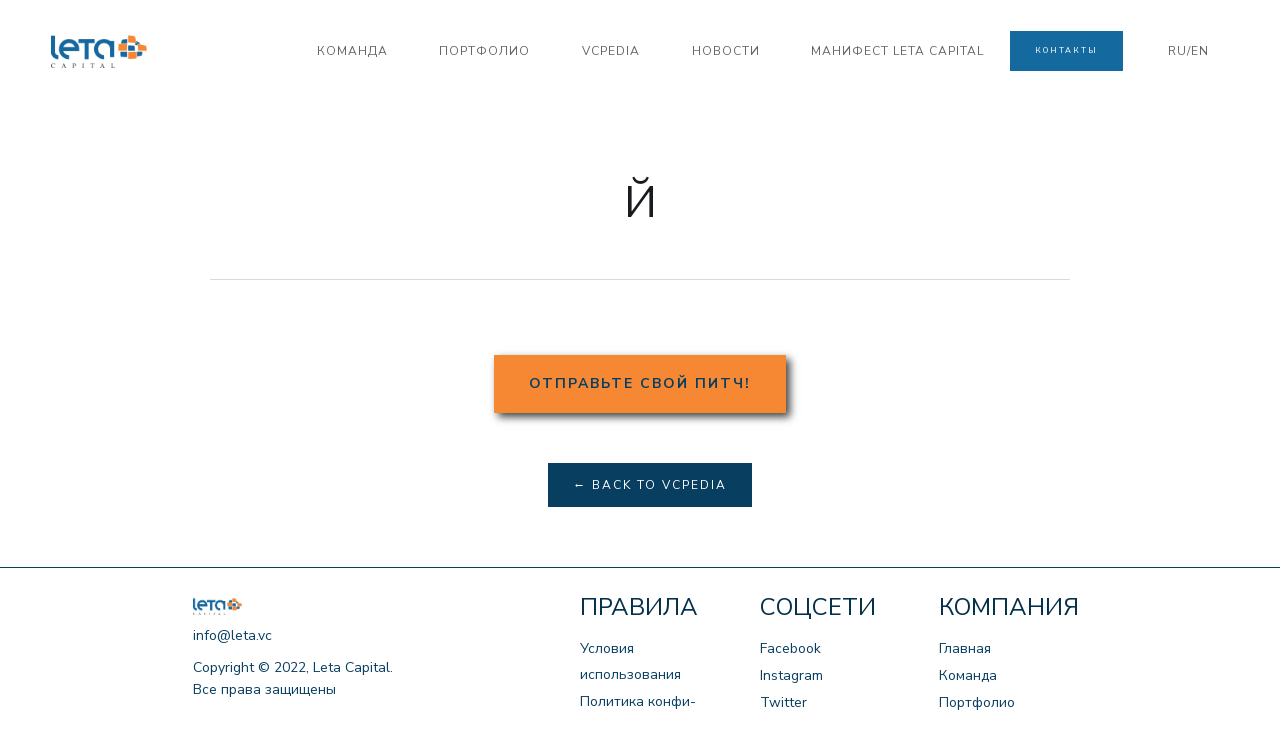

--- FILE ---
content_type: text/html; charset=utf-8
request_url: https://www.leta.vc/visipediya/y
body_size: 2878
content:
<!DOCTYPE html><!-- Last Published: Mon Apr 01 2024 10:28:14 GMT+0000 (Coordinated Universal Time) --><html data-wf-domain="www.leta.vc" data-wf-page="62122bb2bb60c8614aab52e7" data-wf-site="6198cb076e036ab5a326fa84" data-wf-collection="62122bb2bb60c8c9e6ab52e5" data-wf-item-slug="y"><head><meta charset="utf-8"/><title>leta.vc</title><meta content="width=device-width, initial-scale=1" name="viewport"/><link href="https://assets-global.website-files.com/6198cb076e036ab5a326fa84/css/leta-capital.webflow.49a051331.css" rel="stylesheet" type="text/css"/><link href="https://fonts.googleapis.com" rel="preconnect"/><link href="https://fonts.gstatic.com" rel="preconnect" crossorigin="anonymous"/><script src="https://ajax.googleapis.com/ajax/libs/webfont/1.6.26/webfont.js" type="text/javascript"></script><script type="text/javascript">WebFont.load({  google: {    families: ["Vollkorn:400,400italic,700,700italic","Nunito Sans:200,300,300italic,regular,italic,600,600italic,700,700italic,800,800italic,900,900italic:cyrillic,latin"]  }});</script><script type="text/javascript">!function(o,c){var n=c.documentElement,t=" w-mod-";n.className+=t+"js",("ontouchstart"in o||o.DocumentTouch&&c instanceof DocumentTouch)&&(n.className+=t+"touch")}(window,document);</script><link href="https://cdn.prod.website-files.com/6198cb076e036ab5a326fa84/61d7043b7139af8ae8b2a6fd_leta_icon_nobg.png" rel="shortcut icon" type="image/x-icon"/><link href="https://cdn.prod.website-files.com/6198cb076e036ab5a326fa84/61cc71368d42bd189c5183f3_android-chrome-256x256.png" rel="apple-touch-icon"/><script async="" src="https://www.googletagmanager.com/gtag/js?id=G-CVFV887EFE"></script><script type="text/javascript">window.dataLayer = window.dataLayer || [];function gtag(){dataLayer.push(arguments);}gtag('js', new Date());gtag('config', 'G-CVFV887EFE', {'anonymize_ip': false});</script><script src="https://www.google.com/recaptcha/api.js" type="text/javascript"></script><!-- Finsweet Cookie Consent -->
<script async src="https://cdn.jsdelivr.net/npm/@finsweet/cookie-consent@1/fs-cc.js" fs-cc-mode="opt-in"></script>
<!-- Yandex.Metrika counter -->
<script type="text/javascript" >
   (function(m,e,t,r,i,k,a){m[i]=m[i]||function(){(m[i].a=m[i].a||[]).push(arguments)};
   m[i].l=1*new Date();k=e.createElement(t),a=e.getElementsByTagName(t)[0],k.async=1,k.src=r,a.parentNode.insertBefore(k,a)})
   (window, document, "script", "https://mc.yandex.ru/metrika/tag.js", "ym");

   ym(69978388, "init", {
        clickmap:true,
        trackLinks:true,
        accurateTrackBounce:true,
        webvisor:true
   });
</script>
<noscript><div><img src="https://mc.yandex.ru/watch/69978388" style="position:absolute; left:-9999px;" alt="" /></div></noscript>
<!-- /Yandex.Metrika counter -->
<meta name="yandex-verification" content="fe7696c7a61055a9" /></head><body><div data-collapse="medium" data-animation="default" data-duration="400" data-easing="ease" data-easing2="ease" role="banner" class="navigation w-nav"><div class="navigation-wrap"><div class="menu"><a href="/glavnaya" class="logo-link w-nav-brand"><img src="https://cdn.prod.website-files.com/6198cb076e036ab5a326fa84/6198f017aa22a5f47f481840_Leta_logo_nogradient.png" width="60" sizes="(max-width: 479px) 20vw, (max-width: 767px) 16vw, (max-width: 991px) 14vw, 8vw" srcset="https://assets-global.website-files.com/6198cb076e036ab5a326fa84/6198f017aa22a5f47f481840_Leta_logo_nogradient-p-500.png 500w, https://assets-global.website-files.com/6198cb076e036ab5a326fa84/6198f017aa22a5f47f481840_Leta_logo_nogradient-p-800.png 800w, https://assets-global.website-files.com/6198cb076e036ab5a326fa84/6198f017aa22a5f47f481840_Leta_logo_nogradient-p-1080.png 1080w, https://assets-global.website-files.com/6198cb076e036ab5a326fa84/6198f017aa22a5f47f481840_Leta_logo_nogradient.png 1091w" alt="" class="logo-up"/></a><nav role="navigation" class="navigation-items w-nav-menu"><a href="/team-all/komanda" class="navigation-item w-nav-link">команда</a><a href="/portfolio-ru" class="navigation-item w-nav-link">портфолио</a><a href="/visipediya" class="navigation-item w-nav-link">VCPedia</a><a href="/novosti" class="navigation-item w-nav-link">новости</a><a href="https://medium.com/letavc/манифест-leta-capital-68ee8321e258" target="_blank" class="navigation-item last w-nav-link">манифест LETA CAPITAL</a></nav></div></div><a href="/kontakty" class="button cc-contact-us navbar navbar2 w-inline-block"><div>контакты</div></a><a href="/vcpedia" class="navigation-item w-nav-link">RU/EN</a><div class="menu-button pressed w-nav-button"><img src="https://cdn.prod.website-files.com/6198cb076e036ab5a326fa84/6198cb076e036a001426faaf_menu-icon.png" width="22" alt="" class="menu-icon"/></div></div><div class="content vcpedia-no-margin"><div class="post-title-section"><h1>Й</h1></div><div class="body-copy w-dyn-bind-empty w-richtext"></div><div class="post-info-wrapper"><div class="button-wrapper"><a href="/kontakty" class="button cc-jumbo-button cc-jumbo-white orange final minus-margin max-widrh no-mrgin w-inline-block"><div class="text-block-2">отправьте свой питч!</div></a><a href="/vcpedia" class="button w-button">← Back to VCpedia</a></div></div></div><div class="section-2 footer"><div class="container-9 w-container"><div class="footer-slogan-2"><img src="https://cdn.prod.website-files.com/6198cb076e036ab5a326fa84/6198f017aa22a5f47f481840_Leta_logo_nogradient.png" width="40" height="30" sizes="(max-width: 479px) 100vw, (max-width: 767px) 16vw, (max-width: 991px) 116.109375px, (max-width: 1919px) 100.703125px, 218.1875px" alt="" srcset="https://assets-global.website-files.com/6198cb076e036ab5a326fa84/6198f017aa22a5f47f481840_Leta_logo_nogradient-p-500.png 500w, https://assets-global.website-files.com/6198cb076e036ab5a326fa84/6198f017aa22a5f47f481840_Leta_logo_nogradient-p-800.png 800w, https://assets-global.website-files.com/6198cb076e036ab5a326fa84/6198f017aa22a5f47f481840_Leta_logo_nogradient-p-1080.png 1080w, https://assets-global.website-files.com/6198cb076e036ab5a326fa84/6198f017aa22a5f47f481840_Leta_logo_nogradient.png 1091w" class="logo-image footer"/><a href="mailto:info@leta.vc" class="footer-email w-inline-block"><div class="text-block-12">info@leta.vc</div></a><div class="footer-slogan-2 text">Copyright © 2022, Leta Capital. <br/>Все права защищены</div></div><div class="footer-column one"><h4 class="footer-title">правила</h4><a href="/usloviya-ispolzovaniya" class="page-link in-footer"> Условия <br/>использования</a><a href="/politika-konfidencialnosti" class="page-link in-footer">Политика конфи-<br/>денциальности</a></div><div class="footer-column"><h4 class="footer-title">Соцсети</h4><a href="https://www.facebook.com/LetaCapital" target="_blank" class="page-link in-footer">Facebook</a><a href="https://www.instagram.com/leta_capital/" target="_blank" class="page-link in-footer">Instagram</a><a href="https://twitter.com/LetaCapital" target="_blank" class="page-link in-footer">Twitter</a><a href="https://www.linkedin.com/company/3031457" target="_blank" class="page-link in-footer">Linkedin</a><a href="https://medium.com/letavc" target="_blank" class="page-link in-footer">Medium</a></div><div class="footer-column"><h4 class="footer-title">Компания</h4><a href="/glavnaya" class="page-link in-footer">Главная</a><a href="/team-all/komanda" class="page-link in-footer">Команда</a><a href="/portfolio-ru" class="page-link in-footer">Портфолио</a><a href="/visipediya" class="page-link in-footer">VCpedia</a><a href="/novosti" class="page-link in-footer">Новости</a><a href="/frequently-asked" class="page-link in-footer">FAQ</a><a href="/kontakty" class="page-link in-footer">Контакты</a></div></div></div><script src="https://d3e54v103j8qbb.cloudfront.net/js/jquery-3.5.1.min.dc5e7f18c8.js?site=6198cb076e036ab5a326fa84" type="text/javascript" integrity="sha256-9/aliU8dGd2tb6OSsuzixeV4y/faTqgFtohetphbbj0=" crossorigin="anonymous"></script><script src="https://assets-global.website-files.com/6198cb076e036ab5a326fa84/js/webflow.685db9dec.js" type="text/javascript"></script></body></html>

--- FILE ---
content_type: text/css
request_url: https://assets-global.website-files.com/6198cb076e036ab5a326fa84/css/leta-capital.webflow.49a051331.css
body_size: 27223
content:
html {
  -webkit-text-size-adjust: 100%;
  -ms-text-size-adjust: 100%;
  font-family: sans-serif;
}

body {
  margin: 0;
}

article, aside, details, figcaption, figure, footer, header, hgroup, main, menu, nav, section, summary {
  display: block;
}

audio, canvas, progress, video {
  vertical-align: baseline;
  display: inline-block;
}

audio:not([controls]) {
  height: 0;
  display: none;
}

[hidden], template {
  display: none;
}

a {
  background-color: rgba(0, 0, 0, 0);
}

a:active, a:hover {
  outline: 0;
}

abbr[title] {
  border-bottom: 1px dotted;
}

b, strong {
  font-weight: bold;
}

dfn {
  font-style: italic;
}

h1 {
  margin: .67em 0;
  font-size: 2em;
}

mark {
  color: #000;
  background: #ff0;
}

small {
  font-size: 80%;
}

sub, sup {
  vertical-align: baseline;
  font-size: 75%;
  line-height: 0;
  position: relative;
}

sup {
  top: -.5em;
}

sub {
  bottom: -.25em;
}

img {
  border: 0;
}

svg:not(:root) {
  overflow: hidden;
}

hr {
  box-sizing: content-box;
  height: 0;
}

pre {
  overflow: auto;
}

code, kbd, pre, samp {
  font-family: monospace;
  font-size: 1em;
}

button, input, optgroup, select, textarea {
  color: inherit;
  font: inherit;
  margin: 0;
}

button {
  overflow: visible;
}

button, select {
  text-transform: none;
}

button, html input[type="button"], input[type="reset"] {
  -webkit-appearance: button;
  cursor: pointer;
}

button[disabled], html input[disabled] {
  cursor: default;
}

button::-moz-focus-inner, input::-moz-focus-inner {
  border: 0;
  padding: 0;
}

input {
  line-height: normal;
}

input[type="checkbox"], input[type="radio"] {
  box-sizing: border-box;
  padding: 0;
}

input[type="number"]::-webkit-inner-spin-button, input[type="number"]::-webkit-outer-spin-button {
  height: auto;
}

input[type="search"] {
  -webkit-appearance: none;
}

input[type="search"]::-webkit-search-cancel-button, input[type="search"]::-webkit-search-decoration {
  -webkit-appearance: none;
}

legend {
  border: 0;
  padding: 0;
}

textarea {
  overflow: auto;
}

optgroup {
  font-weight: bold;
}

table {
  border-collapse: collapse;
  border-spacing: 0;
}

td, th {
  padding: 0;
}

@font-face {
  font-family: webflow-icons;
  src: url("[data-uri]") format("truetype");
  font-weight: normal;
  font-style: normal;
}

[class^="w-icon-"], [class*=" w-icon-"] {
  speak: none;
  font-variant: normal;
  text-transform: none;
  -webkit-font-smoothing: antialiased;
  -moz-osx-font-smoothing: grayscale;
  font-style: normal;
  font-weight: normal;
  line-height: 1;
  font-family: webflow-icons !important;
}

.w-icon-slider-right:before {
  content: "";
}

.w-icon-slider-left:before {
  content: "";
}

.w-icon-nav-menu:before {
  content: "";
}

.w-icon-arrow-down:before, .w-icon-dropdown-toggle:before {
  content: "";
}

.w-icon-file-upload-remove:before {
  content: "";
}

.w-icon-file-upload-icon:before {
  content: "";
}

* {
  box-sizing: border-box;
}

html {
  height: 100%;
}

body {
  color: #333;
  background-color: #fff;
  min-height: 100%;
  margin: 0;
  font-family: Arial, sans-serif;
  font-size: 14px;
  line-height: 20px;
}

img {
  vertical-align: middle;
  max-width: 100%;
  display: inline-block;
}

html.w-mod-touch * {
  background-attachment: scroll !important;
}

.w-block {
  display: block;
}

.w-inline-block {
  max-width: 100%;
  display: inline-block;
}

.w-clearfix:before, .w-clearfix:after {
  content: " ";
  grid-area: 1 / 1 / 2 / 2;
  display: table;
}

.w-clearfix:after {
  clear: both;
}

.w-hidden {
  display: none;
}

.w-button {
  color: #fff;
  line-height: inherit;
  cursor: pointer;
  background-color: #3898ec;
  border: 0;
  border-radius: 0;
  padding: 9px 15px;
  text-decoration: none;
  display: inline-block;
}

input.w-button {
  -webkit-appearance: button;
}

html[data-w-dynpage] [data-w-cloak] {
  color: rgba(0, 0, 0, 0) !important;
}

.w-code-block {
  margin: unset;
}

pre.w-code-block code {
  all: inherit;
}

.w-webflow-badge, .w-webflow-badge * {
  z-index: auto;
  visibility: visible;
  box-sizing: border-box;
  float: none;
  clear: none;
  box-shadow: none;
  opacity: 1;
  direction: ltr;
  font-family: inherit;
  font-weight: inherit;
  color: inherit;
  font-size: inherit;
  line-height: inherit;
  font-style: inherit;
  font-variant: inherit;
  text-align: inherit;
  letter-spacing: inherit;
  -webkit-text-decoration: inherit;
  text-decoration: inherit;
  text-indent: 0;
  text-transform: inherit;
  text-shadow: none;
  font-smoothing: auto;
  vertical-align: baseline;
  cursor: inherit;
  white-space: inherit;
  word-break: normal;
  word-spacing: normal;
  word-wrap: normal;
  background: none;
  border: 0 rgba(0, 0, 0, 0);
  border-radius: 0;
  width: auto;
  min-width: 0;
  max-width: none;
  height: auto;
  min-height: 0;
  max-height: none;
  margin: 0;
  padding: 0;
  list-style-type: disc;
  transition: none;
  display: block;
  position: static;
  top: auto;
  bottom: auto;
  left: auto;
  right: auto;
  overflow: visible;
  transform: none;
}

.w-webflow-badge {
  white-space: nowrap;
  cursor: pointer;
  box-shadow: 0 0 0 1px rgba(0, 0, 0, .1), 0 1px 3px rgba(0, 0, 0, .1);
  visibility: visible !important;
  z-index: 2147483647 !important;
  color: #aaadb0 !important;
  opacity: 1 !important;
  background-color: #fff !important;
  border-radius: 3px !important;
  width: auto !important;
  height: auto !important;
  margin: 0 !important;
  padding: 6px !important;
  font-size: 12px !important;
  line-height: 14px !important;
  text-decoration: none !important;
  display: inline-block !important;
  position: fixed !important;
  top: auto !important;
  bottom: 12px !important;
  left: auto !important;
  right: 12px !important;
  overflow: visible !important;
  transform: none !important;
}

.w-webflow-badge > img {
  visibility: visible !important;
  opacity: 1 !important;
  vertical-align: middle !important;
  display: inline-block !important;
}

h1, h2, h3, h4, h5, h6 {
  margin-bottom: 10px;
  font-weight: bold;
}

h1 {
  margin-top: 20px;
  font-size: 38px;
  line-height: 44px;
}

h2 {
  margin-top: 20px;
  font-size: 32px;
  line-height: 36px;
}

h3 {
  margin-top: 20px;
  font-size: 24px;
  line-height: 30px;
}

h4 {
  margin-top: 10px;
  font-size: 18px;
  line-height: 24px;
}

h5 {
  margin-top: 10px;
  font-size: 14px;
  line-height: 20px;
}

h6 {
  margin-top: 10px;
  font-size: 12px;
  line-height: 18px;
}

p {
  margin-top: 0;
  margin-bottom: 10px;
}

blockquote {
  border-left: 5px solid #e2e2e2;
  margin: 0 0 10px;
  padding: 10px 20px;
  font-size: 18px;
  line-height: 22px;
}

figure {
  margin: 0 0 10px;
}

figcaption {
  text-align: center;
  margin-top: 5px;
}

ul, ol {
  margin-top: 0;
  margin-bottom: 10px;
  padding-left: 40px;
}

.w-list-unstyled {
  padding-left: 0;
  list-style: none;
}

.w-embed:before, .w-embed:after {
  content: " ";
  grid-area: 1 / 1 / 2 / 2;
  display: table;
}

.w-embed:after {
  clear: both;
}

.w-video {
  width: 100%;
  padding: 0;
  position: relative;
}

.w-video iframe, .w-video object, .w-video embed {
  border: none;
  width: 100%;
  height: 100%;
  position: absolute;
  top: 0;
  left: 0;
}

fieldset {
  border: 0;
  margin: 0;
  padding: 0;
}

button, [type="button"], [type="reset"] {
  cursor: pointer;
  -webkit-appearance: button;
  border: 0;
}

.w-form {
  margin: 0 0 15px;
}

.w-form-done {
  text-align: center;
  background-color: #ddd;
  padding: 20px;
  display: none;
}

.w-form-fail {
  background-color: #ffdede;
  margin-top: 10px;
  padding: 10px;
  display: none;
}

label {
  margin-bottom: 5px;
  font-weight: bold;
  display: block;
}

.w-input, .w-select {
  color: #333;
  vertical-align: middle;
  background-color: #fff;
  border: 1px solid #ccc;
  width: 100%;
  height: 38px;
  margin-bottom: 10px;
  padding: 8px 12px;
  font-size: 14px;
  line-height: 1.42857;
  display: block;
}

.w-input:-moz-placeholder, .w-select:-moz-placeholder {
  color: #999;
}

.w-input::-moz-placeholder, .w-select::-moz-placeholder {
  color: #999;
  opacity: 1;
}

.w-input::-webkit-input-placeholder, .w-select::-webkit-input-placeholder {
  color: #999;
}

.w-input:focus, .w-select:focus {
  border-color: #3898ec;
  outline: 0;
}

.w-input[disabled], .w-select[disabled], .w-input[readonly], .w-select[readonly], fieldset[disabled] .w-input, fieldset[disabled] .w-select {
  cursor: not-allowed;
}

.w-input[disabled]:not(.w-input-disabled), .w-select[disabled]:not(.w-input-disabled), .w-input[readonly], .w-select[readonly], fieldset[disabled]:not(.w-input-disabled) .w-input, fieldset[disabled]:not(.w-input-disabled) .w-select {
  background-color: #eee;
}

textarea.w-input, textarea.w-select {
  height: auto;
}

.w-select {
  background-color: #f3f3f3;
}

.w-select[multiple] {
  height: auto;
}

.w-form-label {
  cursor: pointer;
  margin-bottom: 0;
  font-weight: normal;
  display: inline-block;
}

.w-radio {
  margin-bottom: 5px;
  padding-left: 20px;
  display: block;
}

.w-radio:before, .w-radio:after {
  content: " ";
  grid-area: 1 / 1 / 2 / 2;
  display: table;
}

.w-radio:after {
  clear: both;
}

.w-radio-input {
  float: left;
  margin: 3px 0 0 -20px;
  line-height: normal;
}

.w-file-upload {
  margin-bottom: 10px;
  display: block;
}

.w-file-upload-input {
  opacity: 0;
  z-index: -100;
  width: .1px;
  height: .1px;
  position: absolute;
  overflow: hidden;
}

.w-file-upload-default, .w-file-upload-uploading, .w-file-upload-success {
  color: #333;
  display: inline-block;
}

.w-file-upload-error {
  margin-top: 10px;
  display: block;
}

.w-file-upload-default.w-hidden, .w-file-upload-uploading.w-hidden, .w-file-upload-error.w-hidden, .w-file-upload-success.w-hidden {
  display: none;
}

.w-file-upload-uploading-btn {
  cursor: pointer;
  background-color: #fafafa;
  border: 1px solid #ccc;
  margin: 0;
  padding: 8px 12px;
  font-size: 14px;
  font-weight: normal;
  display: flex;
}

.w-file-upload-file {
  background-color: #fafafa;
  border: 1px solid #ccc;
  flex-grow: 1;
  justify-content: space-between;
  margin: 0;
  padding: 8px 9px 8px 11px;
  display: flex;
}

.w-file-upload-file-name {
  font-size: 14px;
  font-weight: normal;
  display: block;
}

.w-file-remove-link {
  cursor: pointer;
  width: auto;
  height: auto;
  margin-top: 3px;
  margin-left: 10px;
  padding: 3px;
  display: block;
}

.w-icon-file-upload-remove {
  margin: auto;
  font-size: 10px;
}

.w-file-upload-error-msg {
  color: #ea384c;
  padding: 2px 0;
  display: inline-block;
}

.w-file-upload-info {
  padding: 0 12px;
  line-height: 38px;
  display: inline-block;
}

.w-file-upload-label {
  cursor: pointer;
  background-color: #fafafa;
  border: 1px solid #ccc;
  margin: 0;
  padding: 8px 12px;
  font-size: 14px;
  font-weight: normal;
  display: inline-block;
}

.w-icon-file-upload-icon, .w-icon-file-upload-uploading {
  width: 20px;
  margin-right: 8px;
  display: inline-block;
}

.w-icon-file-upload-uploading {
  height: 20px;
}

.w-container {
  max-width: 940px;
  margin-left: auto;
  margin-right: auto;
}

.w-container:before, .w-container:after {
  content: " ";
  grid-area: 1 / 1 / 2 / 2;
  display: table;
}

.w-container:after {
  clear: both;
}

.w-container .w-row {
  margin-left: -10px;
  margin-right: -10px;
}

.w-row:before, .w-row:after {
  content: " ";
  grid-area: 1 / 1 / 2 / 2;
  display: table;
}

.w-row:after {
  clear: both;
}

.w-row .w-row {
  margin-left: 0;
  margin-right: 0;
}

.w-col {
  float: left;
  width: 100%;
  min-height: 1px;
  padding-left: 10px;
  padding-right: 10px;
  position: relative;
}

.w-col .w-col {
  padding-left: 0;
  padding-right: 0;
}

.w-col-1 {
  width: 8.33333%;
}

.w-col-2 {
  width: 16.6667%;
}

.w-col-3 {
  width: 25%;
}

.w-col-4 {
  width: 33.3333%;
}

.w-col-5 {
  width: 41.6667%;
}

.w-col-6 {
  width: 50%;
}

.w-col-7 {
  width: 58.3333%;
}

.w-col-8 {
  width: 66.6667%;
}

.w-col-9 {
  width: 75%;
}

.w-col-10 {
  width: 83.3333%;
}

.w-col-11 {
  width: 91.6667%;
}

.w-col-12 {
  width: 100%;
}

.w-hidden-main {
  display: none !important;
}

@media screen and (max-width: 991px) {
  .w-container {
    max-width: 728px;
  }

  .w-hidden-main {
    display: inherit !important;
  }

  .w-hidden-medium {
    display: none !important;
  }

  .w-col-medium-1 {
    width: 8.33333%;
  }

  .w-col-medium-2 {
    width: 16.6667%;
  }

  .w-col-medium-3 {
    width: 25%;
  }

  .w-col-medium-4 {
    width: 33.3333%;
  }

  .w-col-medium-5 {
    width: 41.6667%;
  }

  .w-col-medium-6 {
    width: 50%;
  }

  .w-col-medium-7 {
    width: 58.3333%;
  }

  .w-col-medium-8 {
    width: 66.6667%;
  }

  .w-col-medium-9 {
    width: 75%;
  }

  .w-col-medium-10 {
    width: 83.3333%;
  }

  .w-col-medium-11 {
    width: 91.6667%;
  }

  .w-col-medium-12 {
    width: 100%;
  }

  .w-col-stack {
    width: 100%;
    left: auto;
    right: auto;
  }
}

@media screen and (max-width: 767px) {
  .w-hidden-main, .w-hidden-medium {
    display: inherit !important;
  }

  .w-hidden-small {
    display: none !important;
  }

  .w-row, .w-container .w-row {
    margin-left: 0;
    margin-right: 0;
  }

  .w-col {
    width: 100%;
    left: auto;
    right: auto;
  }

  .w-col-small-1 {
    width: 8.33333%;
  }

  .w-col-small-2 {
    width: 16.6667%;
  }

  .w-col-small-3 {
    width: 25%;
  }

  .w-col-small-4 {
    width: 33.3333%;
  }

  .w-col-small-5 {
    width: 41.6667%;
  }

  .w-col-small-6 {
    width: 50%;
  }

  .w-col-small-7 {
    width: 58.3333%;
  }

  .w-col-small-8 {
    width: 66.6667%;
  }

  .w-col-small-9 {
    width: 75%;
  }

  .w-col-small-10 {
    width: 83.3333%;
  }

  .w-col-small-11 {
    width: 91.6667%;
  }

  .w-col-small-12 {
    width: 100%;
  }
}

@media screen and (max-width: 479px) {
  .w-container {
    max-width: none;
  }

  .w-hidden-main, .w-hidden-medium, .w-hidden-small {
    display: inherit !important;
  }

  .w-hidden-tiny {
    display: none !important;
  }

  .w-col {
    width: 100%;
  }

  .w-col-tiny-1 {
    width: 8.33333%;
  }

  .w-col-tiny-2 {
    width: 16.6667%;
  }

  .w-col-tiny-3 {
    width: 25%;
  }

  .w-col-tiny-4 {
    width: 33.3333%;
  }

  .w-col-tiny-5 {
    width: 41.6667%;
  }

  .w-col-tiny-6 {
    width: 50%;
  }

  .w-col-tiny-7 {
    width: 58.3333%;
  }

  .w-col-tiny-8 {
    width: 66.6667%;
  }

  .w-col-tiny-9 {
    width: 75%;
  }

  .w-col-tiny-10 {
    width: 83.3333%;
  }

  .w-col-tiny-11 {
    width: 91.6667%;
  }

  .w-col-tiny-12 {
    width: 100%;
  }
}

.w-widget {
  position: relative;
}

.w-widget-map {
  width: 100%;
  height: 400px;
}

.w-widget-map label {
  width: auto;
  display: inline;
}

.w-widget-map img {
  max-width: inherit;
}

.w-widget-map .gm-style-iw {
  text-align: center;
}

.w-widget-map .gm-style-iw > button {
  display: none !important;
}

.w-widget-twitter {
  overflow: hidden;
}

.w-widget-twitter-count-shim {
  vertical-align: top;
  text-align: center;
  background: #fff;
  border: 1px solid #758696;
  border-radius: 3px;
  width: 28px;
  height: 20px;
  display: inline-block;
  position: relative;
}

.w-widget-twitter-count-shim * {
  pointer-events: none;
  -webkit-user-select: none;
  -ms-user-select: none;
  user-select: none;
}

.w-widget-twitter-count-shim .w-widget-twitter-count-inner {
  text-align: center;
  color: #999;
  font-family: serif;
  font-size: 15px;
  line-height: 12px;
  position: relative;
}

.w-widget-twitter-count-shim .w-widget-twitter-count-clear {
  display: block;
  position: relative;
}

.w-widget-twitter-count-shim.w--large {
  width: 36px;
  height: 28px;
}

.w-widget-twitter-count-shim.w--large .w-widget-twitter-count-inner {
  font-size: 18px;
  line-height: 18px;
}

.w-widget-twitter-count-shim:not(.w--vertical) {
  margin-left: 5px;
  margin-right: 8px;
}

.w-widget-twitter-count-shim:not(.w--vertical).w--large {
  margin-left: 6px;
}

.w-widget-twitter-count-shim:not(.w--vertical):before, .w-widget-twitter-count-shim:not(.w--vertical):after {
  content: " ";
  pointer-events: none;
  border: solid rgba(0, 0, 0, 0);
  width: 0;
  height: 0;
  position: absolute;
  top: 50%;
  left: 0;
}

.w-widget-twitter-count-shim:not(.w--vertical):before {
  border-width: 4px;
  border-color: rgba(117, 134, 150, 0) #5d6c7b rgba(117, 134, 150, 0) rgba(117, 134, 150, 0);
  margin-top: -4px;
  margin-left: -9px;
}

.w-widget-twitter-count-shim:not(.w--vertical).w--large:before {
  border-width: 5px;
  margin-top: -5px;
  margin-left: -10px;
}

.w-widget-twitter-count-shim:not(.w--vertical):after {
  border-width: 4px;
  border-color: rgba(255, 255, 255, 0) #fff rgba(255, 255, 255, 0) rgba(255, 255, 255, 0);
  margin-top: -4px;
  margin-left: -8px;
}

.w-widget-twitter-count-shim:not(.w--vertical).w--large:after {
  border-width: 5px;
  margin-top: -5px;
  margin-left: -9px;
}

.w-widget-twitter-count-shim.w--vertical {
  width: 61px;
  height: 33px;
  margin-bottom: 8px;
}

.w-widget-twitter-count-shim.w--vertical:before, .w-widget-twitter-count-shim.w--vertical:after {
  content: " ";
  pointer-events: none;
  border: solid rgba(0, 0, 0, 0);
  width: 0;
  height: 0;
  position: absolute;
  top: 100%;
  left: 50%;
}

.w-widget-twitter-count-shim.w--vertical:before {
  border-width: 5px;
  border-color: #5d6c7b rgba(117, 134, 150, 0) rgba(117, 134, 150, 0);
  margin-left: -5px;
}

.w-widget-twitter-count-shim.w--vertical:after {
  border-width: 4px;
  border-color: #fff rgba(255, 255, 255, 0) rgba(255, 255, 255, 0);
  margin-left: -4px;
}

.w-widget-twitter-count-shim.w--vertical .w-widget-twitter-count-inner {
  font-size: 18px;
  line-height: 22px;
}

.w-widget-twitter-count-shim.w--vertical.w--large {
  width: 76px;
}

.w-background-video {
  color: #fff;
  height: 500px;
  position: relative;
  overflow: hidden;
}

.w-background-video > video {
  object-fit: cover;
  z-index: -100;
  background-position: 50%;
  background-size: cover;
  width: 100%;
  height: 100%;
  margin: auto;
  position: absolute;
  top: -100%;
  bottom: -100%;
  left: -100%;
  right: -100%;
}

.w-background-video > video::-webkit-media-controls-start-playback-button {
  -webkit-appearance: none;
  display: none !important;
}

.w-background-video--control {
  background-color: rgba(0, 0, 0, 0);
  padding: 0;
  position: absolute;
  bottom: 1em;
  right: 1em;
}

.w-background-video--control > [hidden] {
  display: none !important;
}

.w-slider {
  text-align: center;
  clear: both;
  -webkit-tap-highlight-color: rgba(0, 0, 0, 0);
  tap-highlight-color: rgba(0, 0, 0, 0);
  background: #ddd;
  height: 300px;
  position: relative;
}

.w-slider-mask {
  z-index: 1;
  white-space: nowrap;
  height: 100%;
  display: block;
  position: relative;
  left: 0;
  right: 0;
  overflow: hidden;
}

.w-slide {
  vertical-align: top;
  white-space: normal;
  text-align: left;
  width: 100%;
  height: 100%;
  display: inline-block;
  position: relative;
}

.w-slider-nav {
  z-index: 2;
  text-align: center;
  -webkit-tap-highlight-color: rgba(0, 0, 0, 0);
  tap-highlight-color: rgba(0, 0, 0, 0);
  height: 40px;
  margin: auto;
  padding-top: 10px;
  position: absolute;
  top: auto;
  bottom: 0;
  left: 0;
  right: 0;
}

.w-slider-nav.w-round > div {
  border-radius: 100%;
}

.w-slider-nav.w-num > div {
  font-size: inherit;
  line-height: inherit;
  width: auto;
  height: auto;
  padding: .2em .5em;
}

.w-slider-nav.w-shadow > div {
  box-shadow: 0 0 3px rgba(51, 51, 51, .4);
}

.w-slider-nav-invert {
  color: #fff;
}

.w-slider-nav-invert > div {
  background-color: rgba(34, 34, 34, .4);
}

.w-slider-nav-invert > div.w-active {
  background-color: #222;
}

.w-slider-dot {
  cursor: pointer;
  background-color: rgba(255, 255, 255, .4);
  width: 1em;
  height: 1em;
  margin: 0 3px .5em;
  transition: background-color .1s, color .1s;
  display: inline-block;
  position: relative;
}

.w-slider-dot.w-active {
  background-color: #fff;
}

.w-slider-dot:focus {
  outline: none;
  box-shadow: 0 0 0 2px #fff;
}

.w-slider-dot:focus.w-active {
  box-shadow: none;
}

.w-slider-arrow-left, .w-slider-arrow-right {
  cursor: pointer;
  color: #fff;
  -webkit-tap-highlight-color: rgba(0, 0, 0, 0);
  tap-highlight-color: rgba(0, 0, 0, 0);
  -webkit-user-select: none;
  -ms-user-select: none;
  user-select: none;
  width: 80px;
  margin: auto;
  font-size: 40px;
  position: absolute;
  top: 0;
  bottom: 0;
  left: 0;
  right: 0;
  overflow: hidden;
}

.w-slider-arrow-left [class^="w-icon-"], .w-slider-arrow-right [class^="w-icon-"], .w-slider-arrow-left [class*=" w-icon-"], .w-slider-arrow-right [class*=" w-icon-"] {
  position: absolute;
}

.w-slider-arrow-left:focus, .w-slider-arrow-right:focus {
  outline: 0;
}

.w-slider-arrow-left {
  z-index: 3;
  right: auto;
}

.w-slider-arrow-right {
  z-index: 4;
  left: auto;
}

.w-icon-slider-left, .w-icon-slider-right {
  width: 1em;
  height: 1em;
  margin: auto;
  top: 0;
  bottom: 0;
  left: 0;
  right: 0;
}

.w-slider-aria-label {
  clip: rect(0 0 0 0);
  border: 0;
  width: 1px;
  height: 1px;
  margin: -1px;
  padding: 0;
  position: absolute;
  overflow: hidden;
}

.w-slider-force-show {
  display: block !important;
}

.w-dropdown {
  text-align: left;
  z-index: 900;
  margin-left: auto;
  margin-right: auto;
  display: inline-block;
  position: relative;
}

.w-dropdown-btn, .w-dropdown-toggle, .w-dropdown-link {
  vertical-align: top;
  color: #222;
  text-align: left;
  white-space: nowrap;
  margin-left: auto;
  margin-right: auto;
  padding: 20px;
  text-decoration: none;
  position: relative;
}

.w-dropdown-toggle {
  -webkit-user-select: none;
  -ms-user-select: none;
  user-select: none;
  cursor: pointer;
  padding-right: 40px;
  display: inline-block;
}

.w-dropdown-toggle:focus {
  outline: 0;
}

.w-icon-dropdown-toggle {
  width: 1em;
  height: 1em;
  margin: auto 20px auto auto;
  position: absolute;
  top: 0;
  bottom: 0;
  right: 0;
}

.w-dropdown-list {
  background: #ddd;
  min-width: 100%;
  display: none;
  position: absolute;
}

.w-dropdown-list.w--open {
  display: block;
}

.w-dropdown-link {
  color: #222;
  padding: 10px 20px;
  display: block;
}

.w-dropdown-link.w--current {
  color: #0082f3;
}

.w-dropdown-link:focus {
  outline: 0;
}

@media screen and (max-width: 767px) {
  .w-nav-brand {
    padding-left: 10px;
  }
}

.w-lightbox-backdrop {
  cursor: auto;
  letter-spacing: normal;
  text-indent: 0;
  text-shadow: none;
  text-transform: none;
  visibility: visible;
  white-space: normal;
  word-break: normal;
  word-spacing: normal;
  word-wrap: normal;
  color: #fff;
  text-align: center;
  z-index: 2000;
  opacity: 0;
  -webkit-user-select: none;
  -moz-user-select: none;
  -webkit-tap-highlight-color: transparent;
  background: rgba(0, 0, 0, .9);
  outline: 0;
  font-family: Helvetica Neue, Helvetica, Ubuntu, Segoe UI, Verdana, sans-serif;
  font-size: 17px;
  font-style: normal;
  font-weight: 300;
  line-height: 1.2;
  list-style: disc;
  position: fixed;
  top: 0;
  bottom: 0;
  left: 0;
  right: 0;
  -webkit-transform: translate(0);
}

.w-lightbox-backdrop, .w-lightbox-container {
  -webkit-overflow-scrolling: touch;
  height: 100%;
  overflow: auto;
}

.w-lightbox-content {
  height: 100vh;
  position: relative;
  overflow: hidden;
}

.w-lightbox-view {
  opacity: 0;
  width: 100vw;
  height: 100vh;
  position: absolute;
}

.w-lightbox-view:before {
  content: "";
  height: 100vh;
}

.w-lightbox-group, .w-lightbox-group .w-lightbox-view, .w-lightbox-group .w-lightbox-view:before {
  height: 86vh;
}

.w-lightbox-frame, .w-lightbox-view:before {
  vertical-align: middle;
  display: inline-block;
}

.w-lightbox-figure {
  margin: 0;
  position: relative;
}

.w-lightbox-group .w-lightbox-figure {
  cursor: pointer;
}

.w-lightbox-img {
  width: auto;
  max-width: none;
  height: auto;
}

.w-lightbox-image {
  float: none;
  max-width: 100vw;
  max-height: 100vh;
  display: block;
}

.w-lightbox-group .w-lightbox-image {
  max-height: 86vh;
}

.w-lightbox-caption {
  text-align: left;
  text-overflow: ellipsis;
  white-space: nowrap;
  background: rgba(0, 0, 0, .4);
  padding: .5em 1em;
  position: absolute;
  bottom: 0;
  left: 0;
  right: 0;
  overflow: hidden;
}

.w-lightbox-embed {
  width: 100%;
  height: 100%;
  position: absolute;
  top: 0;
  bottom: 0;
  left: 0;
  right: 0;
}

.w-lightbox-control {
  cursor: pointer;
  background-position: center;
  background-repeat: no-repeat;
  background-size: 24px;
  width: 4em;
  transition: all .3s;
  position: absolute;
  top: 0;
}

.w-lightbox-left {
  background-image: url("[data-uri]");
  display: none;
  bottom: 0;
  left: 0;
}

.w-lightbox-right {
  background-image: url("[data-uri]");
  display: none;
  bottom: 0;
  right: 0;
}

.w-lightbox-close {
  background-image: url("[data-uri]");
  background-size: 18px;
  height: 2.6em;
  right: 0;
}

.w-lightbox-strip {
  white-space: nowrap;
  padding: 0 1vh;
  line-height: 0;
  position: absolute;
  bottom: 0;
  left: 0;
  right: 0;
  overflow-x: auto;
  overflow-y: hidden;
}

.w-lightbox-item {
  box-sizing: content-box;
  cursor: pointer;
  width: 10vh;
  padding: 2vh 1vh;
  display: inline-block;
  -webkit-transform: translate3d(0, 0, 0);
}

.w-lightbox-active {
  opacity: .3;
}

.w-lightbox-thumbnail {
  background: #222;
  height: 10vh;
  position: relative;
  overflow: hidden;
}

.w-lightbox-thumbnail-image {
  position: absolute;
  top: 0;
  left: 0;
}

.w-lightbox-thumbnail .w-lightbox-tall {
  width: 100%;
  top: 50%;
  transform: translate(0, -50%);
}

.w-lightbox-thumbnail .w-lightbox-wide {
  height: 100%;
  left: 50%;
  transform: translate(-50%);
}

.w-lightbox-spinner {
  box-sizing: border-box;
  border: 5px solid rgba(0, 0, 0, .4);
  border-radius: 50%;
  width: 40px;
  height: 40px;
  margin-top: -20px;
  margin-left: -20px;
  animation: .8s linear infinite spin;
  position: absolute;
  top: 50%;
  left: 50%;
}

.w-lightbox-spinner:after {
  content: "";
  border: 3px solid rgba(0, 0, 0, 0);
  border-bottom-color: #fff;
  border-radius: 50%;
  position: absolute;
  top: -4px;
  bottom: -4px;
  left: -4px;
  right: -4px;
}

.w-lightbox-hide {
  display: none;
}

.w-lightbox-noscroll {
  overflow: hidden;
}

@media (min-width: 768px) {
  .w-lightbox-content {
    height: 96vh;
    margin-top: 2vh;
  }

  .w-lightbox-view, .w-lightbox-view:before {
    height: 96vh;
  }

  .w-lightbox-group, .w-lightbox-group .w-lightbox-view, .w-lightbox-group .w-lightbox-view:before {
    height: 84vh;
  }

  .w-lightbox-image {
    max-width: 96vw;
    max-height: 96vh;
  }

  .w-lightbox-group .w-lightbox-image {
    max-width: 82.3vw;
    max-height: 84vh;
  }

  .w-lightbox-left, .w-lightbox-right {
    opacity: .5;
    display: block;
  }

  .w-lightbox-close {
    opacity: .8;
  }

  .w-lightbox-control:hover {
    opacity: 1;
  }
}

.w-lightbox-inactive, .w-lightbox-inactive:hover {
  opacity: 0;
}

.w-richtext:before, .w-richtext:after {
  content: " ";
  grid-area: 1 / 1 / 2 / 2;
  display: table;
}

.w-richtext:after {
  clear: both;
}

.w-richtext[contenteditable="true"]:before, .w-richtext[contenteditable="true"]:after {
  white-space: initial;
}

.w-richtext ol, .w-richtext ul {
  overflow: hidden;
}

.w-richtext .w-richtext-figure-selected.w-richtext-figure-type-video div:after, .w-richtext .w-richtext-figure-selected[data-rt-type="video"] div:after, .w-richtext .w-richtext-figure-selected.w-richtext-figure-type-image div, .w-richtext .w-richtext-figure-selected[data-rt-type="image"] div {
  outline: 2px solid #2895f7;
}

.w-richtext figure.w-richtext-figure-type-video > div:after, .w-richtext figure[data-rt-type="video"] > div:after {
  content: "";
  display: none;
  position: absolute;
  top: 0;
  bottom: 0;
  left: 0;
  right: 0;
}

.w-richtext figure {
  max-width: 60%;
  position: relative;
}

.w-richtext figure > div:before {
  cursor: default !important;
}

.w-richtext figure img {
  width: 100%;
}

.w-richtext figure figcaption.w-richtext-figcaption-placeholder {
  opacity: .6;
}

.w-richtext figure div {
  color: rgba(0, 0, 0, 0);
  font-size: 0;
}

.w-richtext figure.w-richtext-figure-type-image, .w-richtext figure[data-rt-type="image"] {
  display: table;
}

.w-richtext figure.w-richtext-figure-type-image > div, .w-richtext figure[data-rt-type="image"] > div {
  display: inline-block;
}

.w-richtext figure.w-richtext-figure-type-image > figcaption, .w-richtext figure[data-rt-type="image"] > figcaption {
  caption-side: bottom;
  display: table-caption;
}

.w-richtext figure.w-richtext-figure-type-video, .w-richtext figure[data-rt-type="video"] {
  width: 60%;
  height: 0;
}

.w-richtext figure.w-richtext-figure-type-video iframe, .w-richtext figure[data-rt-type="video"] iframe {
  width: 100%;
  height: 100%;
  position: absolute;
  top: 0;
  left: 0;
}

.w-richtext figure.w-richtext-figure-type-video > div, .w-richtext figure[data-rt-type="video"] > div {
  width: 100%;
}

.w-richtext figure.w-richtext-align-center {
  clear: both;
  margin-left: auto;
  margin-right: auto;
}

.w-richtext figure.w-richtext-align-center.w-richtext-figure-type-image > div, .w-richtext figure.w-richtext-align-center[data-rt-type="image"] > div {
  max-width: 100%;
}

.w-richtext figure.w-richtext-align-normal {
  clear: both;
}

.w-richtext figure.w-richtext-align-fullwidth {
  text-align: center;
  clear: both;
  width: 100%;
  max-width: 100%;
  margin-left: auto;
  margin-right: auto;
  display: block;
}

.w-richtext figure.w-richtext-align-fullwidth > div {
  padding-bottom: inherit;
  display: inline-block;
}

.w-richtext figure.w-richtext-align-fullwidth > figcaption {
  display: block;
}

.w-richtext figure.w-richtext-align-floatleft {
  float: left;
  clear: none;
  margin-right: 15px;
}

.w-richtext figure.w-richtext-align-floatright {
  float: right;
  clear: none;
  margin-left: 15px;
}

.w-nav {
  z-index: 1000;
  background: #ddd;
  position: relative;
}

.w-nav:before, .w-nav:after {
  content: " ";
  grid-area: 1 / 1 / 2 / 2;
  display: table;
}

.w-nav:after {
  clear: both;
}

.w-nav-brand {
  float: left;
  color: #333;
  text-decoration: none;
  position: relative;
}

.w-nav-link {
  vertical-align: top;
  color: #222;
  text-align: left;
  margin-left: auto;
  margin-right: auto;
  padding: 20px;
  text-decoration: none;
  display: inline-block;
  position: relative;
}

.w-nav-link.w--current {
  color: #0082f3;
}

.w-nav-menu {
  float: right;
  position: relative;
}

[data-nav-menu-open] {
  text-align: center;
  background: #c8c8c8;
  min-width: 200px;
  position: absolute;
  top: 100%;
  left: 0;
  right: 0;
  overflow: visible;
  display: block !important;
}

.w--nav-link-open {
  display: block;
  position: relative;
}

.w-nav-overlay {
  width: 100%;
  display: none;
  position: absolute;
  top: 100%;
  left: 0;
  right: 0;
  overflow: hidden;
}

.w-nav-overlay [data-nav-menu-open] {
  top: 0;
}

.w-nav[data-animation="over-left"] .w-nav-overlay {
  width: auto;
}

.w-nav[data-animation="over-left"] .w-nav-overlay, .w-nav[data-animation="over-left"] [data-nav-menu-open] {
  z-index: 1;
  top: 0;
  right: auto;
}

.w-nav[data-animation="over-right"] .w-nav-overlay {
  width: auto;
}

.w-nav[data-animation="over-right"] .w-nav-overlay, .w-nav[data-animation="over-right"] [data-nav-menu-open] {
  z-index: 1;
  top: 0;
  left: auto;
}

.w-nav-button {
  float: right;
  cursor: pointer;
  -webkit-tap-highlight-color: rgba(0, 0, 0, 0);
  tap-highlight-color: rgba(0, 0, 0, 0);
  -webkit-user-select: none;
  -ms-user-select: none;
  user-select: none;
  padding: 18px;
  font-size: 24px;
  display: none;
  position: relative;
}

.w-nav-button:focus {
  outline: 0;
}

.w-nav-button.w--open {
  color: #fff;
  background-color: #c8c8c8;
}

.w-nav[data-collapse="all"] .w-nav-menu {
  display: none;
}

.w-nav[data-collapse="all"] .w-nav-button, .w--nav-dropdown-open, .w--nav-dropdown-toggle-open {
  display: block;
}

.w--nav-dropdown-list-open {
  position: static;
}

@media screen and (max-width: 991px) {
  .w-nav[data-collapse="medium"] .w-nav-menu {
    display: none;
  }

  .w-nav[data-collapse="medium"] .w-nav-button {
    display: block;
  }
}

@media screen and (max-width: 767px) {
  .w-nav[data-collapse="small"] .w-nav-menu {
    display: none;
  }

  .w-nav[data-collapse="small"] .w-nav-button {
    display: block;
  }

  .w-nav-brand {
    padding-left: 10px;
  }
}

@media screen and (max-width: 479px) {
  .w-nav[data-collapse="tiny"] .w-nav-menu {
    display: none;
  }

  .w-nav[data-collapse="tiny"] .w-nav-button {
    display: block;
  }
}

.w-tabs {
  position: relative;
}

.w-tabs:before, .w-tabs:after {
  content: " ";
  grid-area: 1 / 1 / 2 / 2;
  display: table;
}

.w-tabs:after {
  clear: both;
}

.w-tab-menu {
  position: relative;
}

.w-tab-link {
  vertical-align: top;
  text-align: left;
  cursor: pointer;
  color: #222;
  background-color: #ddd;
  padding: 9px 30px;
  text-decoration: none;
  display: inline-block;
  position: relative;
}

.w-tab-link.w--current {
  background-color: #c8c8c8;
}

.w-tab-link:focus {
  outline: 0;
}

.w-tab-content {
  display: block;
  position: relative;
  overflow: hidden;
}

.w-tab-pane {
  display: none;
  position: relative;
}

.w--tab-active {
  display: block;
}

@media screen and (max-width: 479px) {
  .w-tab-link {
    display: block;
  }
}

.w-ix-emptyfix:after {
  content: "";
}

@keyframes spin {
  0% {
    transform: rotate(0);
  }

  100% {
    transform: rotate(360deg);
  }
}

.w-dyn-empty {
  background-color: #ddd;
  padding: 10px;
}

.w-dyn-hide, .w-dyn-bind-empty, .w-condition-invisible {
  display: none !important;
}

.wf-layout-layout {
  display: grid;
}

:root {
  --steel-blue: #14699e;
  --dark-slate-blue: #083f61;
  --dark-orange: #f78833;
  --black: black;
  --white: white;
  --cool-blue: #158cd6;
}

.w-layout-grid {
  grid-row-gap: 16px;
  grid-column-gap: 16px;
  grid-template-rows: auto auto;
  grid-template-columns: 1fr 1fr;
  grid-auto-columns: 1fr;
  display: grid;
}

.w-checkbox {
  margin-bottom: 5px;
  padding-left: 20px;
  display: block;
}

.w-checkbox:before {
  content: " ";
  grid-area: 1 / 1 / 2 / 2;
  display: table;
}

.w-checkbox:after {
  content: " ";
  clear: both;
  grid-area: 1 / 1 / 2 / 2;
  display: table;
}

.w-checkbox-input {
  float: left;
  margin: 4px 0 0 -20px;
  line-height: normal;
}

.w-checkbox-input--inputType-custom {
  border: 1px solid #ccc;
  border-radius: 2px;
  width: 12px;
  height: 12px;
}

.w-checkbox-input--inputType-custom.w--redirected-checked {
  background-color: #3898ec;
  background-image: url("https://d3e54v103j8qbb.cloudfront.net/static/custom-checkbox-checkmark.589d534424.svg");
  background-position: 50%;
  background-repeat: no-repeat;
  background-size: cover;
  border-color: #3898ec;
}

.w-checkbox-input--inputType-custom.w--redirected-focus {
  box-shadow: 0 0 3px 1px #3898ec;
}

.w-form-formrecaptcha {
  margin-bottom: 8px;
}

.w-layout-layout {
  grid-row-gap: 20px;
  grid-column-gap: 20px;
  grid-auto-columns: 1fr;
  justify-content: center;
  padding: 20px;
}

.w-layout-cell {
  flex-direction: column;
  justify-content: flex-start;
  align-items: flex-start;
  display: flex;
}

body {
  color: #1a1b1f;
  font-family: Nunito Sans, sans-serif;
  font-size: 16px;
  font-weight: 400;
  line-height: 28px;
}

h1 {
  margin-top: 20px;
  margin-bottom: 15px;
  font-size: 44px;
  font-weight: 400;
  line-height: 62px;
}

h2 {
  margin-top: 10px;
  margin-bottom: 10px;
  font-size: 36px;
  font-weight: 400;
  line-height: 50px;
}

h3 {
  margin-top: 10px;
  margin-bottom: 10px;
  font-size: 30px;
  font-weight: 400;
  line-height: 46px;
}

h4 {
  margin-top: 10px;
  margin-bottom: 10px;
  font-size: 24px;
  font-weight: 400;
  line-height: 38px;
}

h5 {
  margin-top: 10px;
  margin-bottom: 10px;
  font-size: 20px;
  font-weight: 500;
  line-height: 34px;
}

h6 {
  margin-top: 10px;
  margin-bottom: 10px;
  font-size: 16px;
  font-weight: 500;
  line-height: 28px;
}

p {
  white-space: normal;
  margin-bottom: 0;
  font-family: Nunito Sans, sans-serif;
  font-size: 18px;
}

a {
  color: var(--steel-blue);
  text-decoration: none;
  transition: opacity .2s;
  display: inline-block;
}

a:hover {
  color: #32343a;
}

a:active {
  color: #43464d;
}

ul {
  margin-top: 20px;
  margin-bottom: 10px;
  padding-left: 40px;
  list-style-type: disc;
}

li {
  margin-bottom: 10px;
}

img {
  display: block;
}

label {
  letter-spacing: 1px;
  text-transform: uppercase;
  margin-bottom: 10px;
  font-size: 12px;
  font-weight: 500;
  line-height: 20px;
}

blockquote {
  border-left: 5px solid #e2e2e2;
  margin-top: 25px;
  margin-bottom: 25px;
  padding: 15px 30px;
  font-size: 20px;
  line-height: 34px;
}

figure {
  margin-top: 25px;
  padding-bottom: 20px;
}

figcaption {
  opacity: .6;
  text-align: center;
  margin-top: 5px;
  font-size: 14px;
  line-height: 26px;
}

.divider {
  background-color: #eee;
  height: 1px;
}

.styleguide-content-wrap {
  text-align: center;
}

.section {
  margin-left: 0;
  margin-right: 0;
}

.section.cc-cta {
  background-color: #f4f4f4;
  padding-left: 80px;
  padding-right: 80px;
}

.styleguide-block {
  text-align: left;
  flex-direction: column;
  align-items: center;
  margin-top: 80px;
  margin-bottom: 80px;
  display: block;
}

.container {
  flex-direction: column;
  align-items: center;
  width: 100%;
  max-width: 1140px;
  margin-left: auto;
  margin-right: auto;
  padding-top: 0;
  display: flex;
  position: relative;
  top: 0%;
  bottom: 0%;
  left: 0%;
  right: auto;
}

.container.news {
  width: 85%;
  padding-top: 36px;
}

.container.fund {
  justify-content: center;
  align-items: center;
  width: 95%;
  margin-top: 38px;
}

.paragraph-tiny {
  font-size: 12px;
  line-height: 20px;
}

.paragraph-bigger {
  opacity: 1;
  margin-bottom: 10px;
  font-size: 20px;
  font-weight: 400;
  line-height: 34px;
}

.paragraph-bigger.cc-bigger-light {
  opacity: .6;
  text-align: left;
  margin-left: 140px;
  padding-left: 0;
  padding-right: 140px;
}

.paragraph-bigger.cc-bigger-white-light {
  opacity: .6;
  text-align: left;
  margin-bottom: 0;
}

.paragraph-bigger.cc-bigger-white-light.partners {
  text-align: center;
}

.paragraph-bigger.search {
  margin-bottom: 0;
  line-height: 28px;
}

.button {
  background-color: var(--dark-slate-blue);
  color: #fff;
  letter-spacing: 2px;
  text-transform: uppercase;
  border-radius: 0;
  width: auto;
  margin-left: 20px;
  padding: 12px 25px;
  font-size: 12px;
  line-height: 20px;
  transition: background-color .4s, opacity .4s, color .4s;
}

.button:hover {
  color: #fff;
  background-color: #32343a;
}

.button:active {
  background-color: #43464d;
}

.button.cc-jumbo-button {
  padding: 16px 35px;
  font-size: 14px;
  line-height: 26px;
}

.button.cc-jumbo-button.cc-jumbo-white {
  color: #000;
  text-align: left;
  background-color: #fff;
  flex-wrap: nowrap;
  justify-content: flex-start;
  align-items: stretch;
  display: inline-block;
  position: static;
  right: 210px;
}

.button.cc-jumbo-button.cc-jumbo-white:hover {
  background-color: #f1f1f1;
}

.button.cc-jumbo-button.cc-jumbo-white:active {
  background-color: #e1e1e1;
}

.button.cc-jumbo-button.cc-jumbo-white.orange {
  background-color: var(--dark-orange);
  box-shadow: 4px 4px 8px rgba(0, 0, 0, .75);
}

.button.cc-jumbo-button.cc-jumbo-white.orange.final {
  margin: 25px auto 50px;
  position: static;
  top: 0%;
  bottom: auto;
  left: 0%;
  right: auto;
}

.button.cc-jumbo-button.cc-jumbo-white.orange.final.minus-margin.max-widrh {
  width: auto;
}

.button.cc-jumbo-button.portfolio {
  border: 1px solid var(--dark-slate-blue);
  color: var(--black);
  text-align: left;
  background-color: rgba(0, 0, 0, 0);
  justify-content: center;
  align-items: center;
  width: auto;
  height: auto;
  margin-bottom: 0;
  display: inline-block;
  position: relative;
  top: -4px;
  bottom: 0%;
  left: 0%;
  right: 0%;
}

.button.cc-contact-us {
  z-index: 5;
  background-color: var(--steel-blue);
  justify-content: center;
  align-self: auto;
  align-items: center;
  width: 50%;
  height: 10%;
  margin-bottom: 20px;
  margin-left: auto;
  margin-right: auto;
  padding-top: 15px;
  padding-bottom: 15px;
  font-size: 8px;
  line-height: 10px;
  display: flex;
  position: absolute;
  top: auto;
  bottom: 0%;
  left: 0%;
  right: 0%;
}

.button.cc-contact-us.navbar {
  margin-right: 3%;
  position: relative;
  top: 0%;
  bottom: 0%;
  left: auto;
  right: 0%;
}

.button.cc-contact-us.navbar.navbar2 {
  width: auto;
  margin-bottom: 0;
}

.button.cc-contact-us.card {
  width: 60%;
  transition-property: none;
}

.button.cc-white-button {
  color: #202020;
  background-color: #fff;
  margin-left: 0;
  padding: 16px 35px 16px 30px;
  font-size: 14px;
  line-height: 26px;
}

.button.cc-white-button:hover {
  background-color: rgba(255, 255, 255, .8);
}

.button.cc-white-button:active {
  background-color: rgba(255, 255, 255, .9);
}

.button.long {
  border: 1px solid var(--dark-slate-blue);
  color: var(--black);
  object-fit: fill;
  background-color: rgba(0, 0, 0, 0);
  border-radius: 0;
  margin-left: auto;
  margin-right: auto;
  padding-left: 10px;
  padding-right: 10px;
  font-size: 1vw;
  line-height: 3vh;
  position: relative;
  left: 0;
}

.button.long.contact {
  border-color: rgba(8, 63, 97, .21);
}

.button.sort-button {
  border: 1px solid var(--white);
  margin-left: 0;
  margin-right: 0;
}

.button.category {
  text-align: center;
  background-color: rgba(247, 136, 51, .6);
  border-radius: 20px;
  justify-content: center;
  align-items: center;
  width: 15rem;
  margin-top: 0;
  margin-bottom: 15px;
  padding-left: 10px;
  padding-right: 10px;
  font-size: 8px;
  line-height: 5px;
  display: flex;
}

.button.contact {
  margin-top: 0;
  margin-left: 0;
}

.label {
  text-align: center;
  letter-spacing: 1px;
  text-transform: uppercase;
  width: 80%;
  margin-bottom: 0;
  font-size: 12px;
  font-weight: 500;
  line-height: 20px;
}

.label.cc-styleguide-label {
  margin-bottom: 25px;
}

.label.cc-light {
  opacity: .6;
}

.label.cc-blog-date {
  opacity: .6;
  text-align: left;
  margin-top: 10px;
  margin-bottom: 13px;
}

.label.cc-blog-date.ru {
  margin-bottom: 5px;
}

.label.cc-blog-date.main {
  text-align: center;
}

.label.cc-blog-date.center.text-center {
  display: block;
  position: static;
  top: auto;
  bottom: 0%;
  left: 0%;
  right: auto;
}

.label.funds {
  text-align: left;
}

.heading-jumbo-tiny {
  text-transform: uppercase;
  margin-top: 10px;
  margin-bottom: 10px;
  font-size: 18px;
  font-weight: 500;
  line-height: 32px;
}

.heading-jumbo-tiny.team-member-name {
  margin-bottom: 0;
  line-height: 24px;
  text-decoration: none;
}

.rich-text {
  width: 70%;
  margin-bottom: 100px;
  margin-left: auto;
  margin-right: auto;
}

.rich-text p {
  opacity: .6;
  margin-top: 15px;
  margin-bottom: 25px;
}

.paragraph-light {
  opacity: .6;
  font-size: 1rem;
  line-height: 1.2rem;
}

.paragraph-light.industry {
  padding-bottom: 10px;
}

.heading-jumbo {
  color: var(--dark-slate-blue);
  text-align: left;
  text-transform: none;
  white-space: normal;
  margin-top: 37px;
  margin-bottom: 10px;
  margin-left: 140px;
  padding-left: 0;
  font-family: Nunito Sans, sans-serif;
  font-size: 64px;
  line-height: 80px;
  display: block;
  position: relative;
  right: 0;
}

.heading-jumbo.cc-white-heading-jumbo {
  color: #fff;
}

.heading-jumbo.white {
  color: var(--white);
  margin-left: 50px;
  left: -32px;
}

.heading-jumbo-small {
  text-transform: none;
  margin-top: 10px;
  margin-bottom: 15px;
  font-size: 36px;
  font-weight: 400;
  line-height: 50px;
}

.heading-jumbo-small.blue {
  color: var(--dark-slate-blue);
  padding-left: 40px;
}

.heading-jumbo-small.blog {
  margin-bottom: 5px;
}

.styleguide-button-wrap {
  margin-top: 10px;
  margin-bottom: 10px;
}

.styleguide-header-wrap {
  color: #fff;
  text-align: center;
  background-color: #1a1b1f;
  flex-direction: column;
  justify-content: center;
  align-items: center;
  height: 460px;
  padding: 30px;
  display: flex;
}

.paragraph-small {
  font-size: 14px;
  line-height: 18px;
}

.logo-link {
  z-index: 1;
  width: 20vw;
  height: auto;
  display: block;
}

.logo-link:hover {
  opacity: .8;
}

.logo-link:active {
  opacity: .7;
}

.logo-link.w--current {
  margin-right: 0;
}

.menu {
  z-index: 0;
  color: var(--black);
  justify-content: space-around;
  align-items: center;
  display: flex;
  position: absolute;
  top: 0%;
  bottom: 0%;
  left: 0%;
  right: 0%;
}

.navigation-wrap {
  flex: 1;
  justify-content: space-between;
  align-items: center;
  display: flex;
  position: relative;
}

.navigation {
  color: var(--white);
  background-color: rgba(0, 0, 0, 0);
  border: 1px solid rgba(0, 0, 0, 0);
  align-items: center;
  padding: 30px 60px 30px 50px;
  display: flex;
}

.navigation-item {
  opacity: .6;
  color: var(--black);
  letter-spacing: 1px;
  text-transform: uppercase;
  background-color: rgba(0, 0, 0, 0);
  justify-content: space-around;
  margin-left: auto;
  margin-right: auto;
  padding: 9px 10px;
  font-size: 12px;
  font-weight: 500;
  line-height: 20px;
  transition: color .2s, opacity .2s;
  display: block;
}

.navigation-item:hover {
  opacity: .9;
  color: var(--cool-blue);
}

.navigation-item:active {
  opacity: .8;
  color: var(--dark-orange);
}

.navigation-item.w--current {
  opacity: 1;
  color: var(--dark-slate-blue);
  font-weight: 600;
}

.navigation-item.w--current:hover {
  opacity: .8;
  color: var(--steel-blue);
}

.navigation-item.w--current:active {
  opacity: .7;
  color: var(--dark-orange);
}

.navigation-item.language {
  display: none;
}

.logo-image {
  background-color: rgba(0, 0, 0, 0);
  display: block;
}

.logo-image.footer {
  width: 20%;
  height: auto;
  font-size: 14px;
}

.navigation-items {
  flex: 0 auto;
  justify-content: space-between;
  align-items: center;
  width: 80%;
  display: flex;
}

.footer-wrap {
  justify-content: center;
  align-items: center;
  padding-top: 70px;
  padding-bottom: 70px;
  display: flex;
}

.webflow-link {
  opacity: .5;
  align-items: center;
  text-decoration: none;
  transition: opacity .4s;
  display: flex;
}

.webflow-link:hover {
  opacity: 1;
}

.webflow-link:active {
  opacity: .8;
}

.webflow-logo-tiny {
  margin-top: -2px;
  margin-right: 8px;
}

.cta-text {
  width: 70%;
  margin-bottom: 35px;
  margin-left: auto;
  margin-right: auto;
}

.cta-wrap {
  text-align: center;
  justify-content: center;
  padding-top: 110px;
  padding-bottom: 120px;
  display: flex;
}

.intro-header {
  color: #fff;
  background-color: #f4f4f4;
  justify-content: center;
  align-items: center;
  height: 620px;
  margin-bottom: 100px;
  display: flex;
}

.intro-header.cc-subpage {
  color: #fff;
  object-fit: fill;
  background-color: #000;
  background-image: url("https://assets-global.website-files.com/6198cb076e036ab5a326fa84/6198e0cb91977654136ac675_leta%20web%20(1%20of%2035)%20(1).jpg");
  background-position: 50%;
  background-size: cover;
  align-items: center;
  height: 480px;
  margin-bottom: 10px;
}

.intro-header.cc-subpage.less-margin {
  margin-bottom: 0;
}

.intro-header.div-block {
  object-fit: fill;
  background-color: rgba(0, 0, 0, 0);
  background-image: none;
  justify-content: flex-start;
  display: flex;
}

.intro-content {
  text-align: center;
  width: 70%;
  max-width: 1140px;
}

.intro-content.cc-homepage {
  background-image: linear-gradient(to bottom, var(--cool-blue), transparent);
  border-radius: 15px;
  height: 75%;
  margin-bottom: 0;
  margin-left: auto;
  margin-right: auto;
  padding-bottom: 0;
  line-height: 28px;
  position: absolute;
  top: 13%;
  bottom: auto;
  left: 4%;
  right: auto;
  overflow: visible;
  box-shadow: 3px 3px 8px rgba(204, 151, 82, .2);
}

.intro-content.cc-homepage.darker-background {
  background-color: rgba(247, 136, 51, .9);
  width: auto;
  padding-right: 36px;
  position: relative;
  left: -300px;
  right: 0;
}

.motto-wrap {
  text-align: center;
  width: 80%;
  margin-bottom: 85px;
  margin-left: auto;
  margin-right: auto;
}

.about-story-wrap {
  text-align: center;
  width: 80%;
  margin: 80px auto;
}

.our-services-grid {
  grid-column-gap: 80px;
  grid-row-gap: 60px;
  grid-template-columns: 1fr 1fr 1fr;
  grid-template-areas: ". . ."
                       ". . .";
  margin-bottom: 120px;
}

.section-heading-wrap {
  text-align: center;
  margin-top: 10px;
  margin-bottom: 20px;
}

.service-icon {
  margin-bottom: 30px;
}

.status-message {
  color: #fff;
  text-align: center;
  background-color: #202020;
  padding: 9px 30px;
  font-size: 14px;
  line-height: 26px;
}

.status-message.cc-success-message {
  background-color: #12b878;
}

.status-message.cc-error-message {
  background-color: #db4b68;
}

.status-message.cc-no-data {
  width: 70%;
  margin: 100px auto;
  display: block;
}

.contact-form-wrap {
  border: 1px solid #eee;
  padding: 45px 50px 50px;
}

.contact-form-grid {
  grid-column-gap: 93px;
  grid-row-gap: 30px;
  grid-template: ". ."
  / 2.5fr 1.25fr;
  align-items: start;
  margin-top: 100px;
  margin-bottom: 100px;
}

.details-wrap {
  margin-bottom: 30px;
}

.get-in-touch-form {
  flex-direction: column;
  display: flex;
}

.text-field {
  border: 1px solid #e4e4e4;
  border-radius: 0;
  margin-bottom: 18px;
  padding: 21px 20px;
  font-size: 14px;
  line-height: 26px;
  transition: border-color .4s;
}

.text-field:hover {
  border-color: #e3e6eb;
}

.text-field:active, .text-field:focus {
  border-color: #43464d;
}

.text-field::placeholder {
  color: rgba(50, 52, 58, .4);
}

.text-field.cc-contact-field {
  margin-bottom: 25px;
}

.text-field.cc-textarea {
  height: 200px;
  padding-top: 12px;
}

.contact-form {
  flex-direction: column;
  align-items: stretch;
  width: 100%;
  margin-bottom: 0;
  margin-left: auto;
  margin-right: auto;
  display: flex;
}

.contact-form-heading-wrap {
  margin-bottom: 40px;
}

.contact-heading {
  margin-top: 0;
  margin-bottom: 15px;
  font-weight: 400;
}

.map {
  height: 460px;
  margin-bottom: 100px;
  line-height: 20px;
}

.contact-team-name-wrap {
  margin-bottom: 30px;
}

.our-contacts {
  grid-column-gap: 80px;
  grid-row-gap: 60px;
  text-align: center;
  grid-template: ". . ."
  / 1fr 1fr 1fr;
  margin-bottom: 120px;
}

.contact-team-details-wrap {
  margin-top: 30px;
}

.contact-team-pic {
  background-color: #f4f4f4;
  height: 150px;
  margin-bottom: 30px;
}

.team-pic {
  object-fit: fill;
  background-color: #f4f4f4;
  background-image: url("https://d3e54v103j8qbb.cloudfront.net/img/background-image.svg");
  background-position: 50%;
  background-size: cover;
  width: 100%;
  height: 420px;
  margin-bottom: 40px;
}

.team-pic.main {
  width: 300px;
  height: 300px;
}

.team-members {
  grid-column-gap: 30px;
  grid-row-gap: 30px;
  grid-template-columns: 1fr 1fr 1fr;
  grid-template-areas: ". . ."
                       ". . .";
  margin-bottom: 60px;
}

.team-member-title-wrap {
  flex-direction: column;
  justify-content: center;
  align-items: center;
  width: 100%;
  margin-bottom: 60px;
  display: flex;
}

.team-member-name {
  opacity: 1;
  margin-bottom: 5px;
  font-size: 20px;
  font-weight: 400;
  line-height: 34px;
}

.team-member-name.heading-jumbo-tiny {
  text-transform: uppercase;
}

.team-member-name.team-page {
  margin-bottom: 0;
  line-height: 28px;
}

.project-cover-pic {
  -webkit-text-fill-color: inherit;
  object-fit: cover;
  object-position: 50% 50%;
  background-clip: border-box;
  max-height: 30vh;
}

.projects-grid {
  grid-column-gap: 30px;
  grid-row-gap: 30px;
  grid-template: "."
                 "."
                 "."
                 / 1fr;
  margin-bottom: 60px;
}

.project-name-wrap {
  text-align: center;
  flex-direction: column;
  justify-content: center;
  align-items: center;
  width: 50%;
  margin-bottom: 60px;
  display: flex;
}

.project-name-link {
  margin-bottom: 5px;
  font-size: 20px;
  font-weight: 400;
  line-height: 34px;
  text-decoration: none;
  display: block;
}

.project-name-link:hover {
  opacity: .8;
}

.project-name-link:active {
  opacity: .7;
}

.project-cover-link {
  margin-bottom: 40px;
}

.project-cover-link:hover {
  opacity: .8;
}

.project-cover-link:active {
  opacity: .7;
}

.project-overview-header {
  color: #fff;
  background-color: #f4f4f4;
  background-image: url("https://d3e54v103j8qbb.cloudfront.net/img/background-image.svg");
  background-position: 0 0;
  background-repeat: no-repeat;
  background-size: cover;
  justify-content: center;
  align-items: center;
  height: 620px;
  margin-bottom: 100px;
  display: flex;
}

.project-overview-header.cc-project-2-header {
  background-image: url("https://assets-global.website-files.com/6198cb076e036ab5a326fa84/6198cb076e036a5ac926fab3_portfolio%202%20-%20wide.svg");
  background-position: 50%;
}

.project-overview-header.cc-project-3-header {
  background-image: url("https://assets-global.website-files.com/6198cb076e036ab5a326fa84/6198cb076e036a3de826fab8_portfolio%203%20-%20wide.svg");
  background-size: cover;
}

.project-overview-header.small {
  justify-content: flex-start;
  width: 4%;
}

.project-details-grid {
  grid-column-gap: 80px;
  grid-row-gap: 30px;
  grid-template: ". ."
  / 1fr 2fr;
  align-items: start;
  margin-top: 100px;
  margin-bottom: 100px;
}

.project-pics {
  margin-bottom: 120px;
}

.detail-image {
  width: 100%;
  margin-bottom: 30px;
}

.blog-detail-header-wrap {
  width: 70%;
  margin: 60px auto;
}

.detail-header-image {
  background-image: url("https://assets-global.website-files.com/6198cb076e036ab5a326fa84/61cc82db34743f46f55f0dd3_%D0%A1%D0%BD%D0%B8%D0%BC%D0%BE%D0%BA%20%D1%8D%D0%BA%D1%80%D0%B0%D0%BD%D0%B0%202021-11-03%20%D0%B2%2018.59.19.png");
  background-position: 50%;
  background-repeat: no-repeat;
  background-size: contain;
  width: 100%;
  height: 620px;
  margin-bottom: 60px;
  display: block;
}

.detail-header-image.w--current {
  margin-bottom: 60px;
}

.blog-list-wrap {
  grid-column-gap: 32px;
  grid-row-gap: 32px;
  grid-template-rows: auto auto auto;
  grid-template-columns: 1fr 1fr;
  grid-auto-columns: 1fr;
  justify-items: stretch;
  margin-bottom: 100px;
  margin-left: 100px;
  margin-right: 100px;
  display: grid;
}

.blog-item {
  text-align: center;
  flex-direction: column;
  justify-content: center;
  margin-bottom: 80px;
  margin-left: auto;
  margin-right: auto;
  display: block;
}

.blog-preview-image {
  background-image: url("https://d3e54v103j8qbb.cloudfront.net/img/background-image.svg");
  background-position: 50%;
  background-repeat: no-repeat;
  background-size: contain;
  width: 100%;
  height: 300px;
  margin-bottom: 45px;
  transition: opacity .6s;
  display: block;
}

.blog-preview-image:hover {
  opacity: .8;
}

.blog-preview-image:active {
  opacity: .7;
}

.blog-summary-wrap {
  text-align: left;
  width: 70%;
  margin-bottom: 20px;
  margin-left: auto;
  margin-right: auto;
}

.blog-heading-link {
  margin-bottom: 10px;
  font-size: 24px;
  font-weight: 400;
  line-height: 30px;
  text-decoration: none;
}

.blog-heading-link:hover {
  opacity: .8;
}

.blog-heading-link:active {
  opacity: .7;
}

.blog-heading-link.small {
  font-size: 24px;
  line-height: 30px;
}

.contact-email-link {
  opacity: .6;
  margin-bottom: 5px;
}

.contact-email-link:hover {
  opacity: 1;
}

.contact-email-link:active {
  opacity: .8;
}

.protected-form {
  flex-direction: column;
  display: flex;
}

.protected-wrap {
  justify-content: center;
  padding-top: 90px;
  padding-bottom: 100px;
  display: flex;
}

.protected-heading {
  margin-bottom: 30px;
}

.utility-page-wrap {
  color: #fff;
  text-align: center;
  justify-content: center;
  align-items: center;
  width: 100vw;
  max-width: 100%;
  height: 100vh;
  max-height: 100%;
  padding: 30px;
  display: flex;
}

._404-wrap {
  background-color: #7183cb;
  flex-direction: column;
  justify-content: center;
  align-items: center;
  width: 100%;
  height: 100%;
  padding: 30px;
  display: flex;
}

._404-content-wrap {
  margin-bottom: 20px;
}

.home-content-wrap {
  margin-top: 80px;
  margin-bottom: 120px;
}

.home-section-wrap {
  margin-bottom: 30px;
}

.section-heading {
  margin-top: 10px;
  margin-bottom: 20px;
  font-weight: 400;
}

.about-grid {
  grid-column-gap: 80px;
  grid-row-gap: 30px;
  grid-template: ". ."
  / 1fr 2fr;
  align-items: center;
  margin-bottom: 80px;
}

.about-grid.cc-about-2 {
  grid-template-columns: 2fr 1fr;
  grid-template-areas: ". .";
}

.intro-text {
  width: 80%;
  margin-bottom: 35px;
  margin-left: auto;
  margin-right: auto;
}

.intro-text.heading-jumbo {
  right: 25px;
}

.collection-wrap {
  flex-wrap: wrap;
  align-content: flex-start;
  justify-content: center;
  align-items: flex-start;
  margin-left: -15px;
  margin-right: -15px;
  display: flex;
}

.work-heading {
  margin-top: 10px;
  margin-bottom: 20px;
  font-weight: 400;
}

.blog-heading {
  text-align: left;
  margin-bottom: 60px;
  padding-right: 200px;
  font-size: 52px;
}

.blog-preview-wrap {
  width: 33.33%;
  padding-bottom: 44px;
  padding-left: 15px;
  padding-right: 45px;
}

.blog-preview-wrap.ru {
  flex-direction: column;
  justify-content: space-between;
  align-items: stretch;
  display: flex;
}

.business-article-heading {
  margin-top: 10px;
  margin-bottom: 10px;
  font-size: 24px;
  font-weight: 500;
  line-height: 30px;
  text-decoration: none;
}

.business-article-heading:hover {
  opacity: .8;
}

.business-article-heading:active {
  opacity: .7;
}

.business-article-heading.ru {
  height: 60%;
  font-size: 20px;
}

.div-block {
  background-image: url("https://assets-global.website-files.com/6198cb076e036ab5a326fa84/624c8740824e8d36e3345052_leta%20web%20(1%20of%2035)%20(1)%20(1).jpg");
  background-position: 50%;
  background-repeat: no-repeat;
  background-size: 1000px;
  margin-top: 20px;
}

.leftheading {
  text-align: left;
  padding-bottom: 20px;
  padding-left: 0;
  font-size: 36px;
  line-height: 50px;
}

.leftheading.upper {
  margin-right: 95px;
  padding-right: 0;
}

.body {
  font-family: Vollkorn, serif;
}

.text-block {
  padding-left: 0;
  font-size: 24px;
  font-weight: 700;
  line-height: 38px;
}

.standardcolumn {
  max-width: 100%;
  margin-left: auto;
  margin-right: auto;
  padding-left: 0;
  padding-right: 0;
}

.text-block-2 {
  color: var(--dark-slate-blue);
  font-style: normal;
  font-weight: 700;
  text-decoration: none;
}

.gagarin_main {
  float: none;
  padding-top: 20px;
  padding-bottom: 100px;
  position: relative;
  top: 0;
  bottom: 0;
}

.gagarin_main.blog {
  padding-top: 50px;
}

.gagarin_main.portfolio {
  padding-bottom: 34px;
}

.grid {
  grid-column-gap: 24px;
  grid-row-gap: 16px;
  text-align: left;
  grid-template: "Area Area-3"
                 ". ."
                 "Area-2 Area-4"
                 ". Area-5"
                 "Area-6 ."
                 ". ."
                 ". ."
                 / .4fr .4fr;
  grid-auto-flow: row;
}

.image {
  object-fit: fill;
  height: 100%;
}

.image-2 {
  object-fit: fill;
}

.teamdescr {
  letter-spacing: 0;
  text-indent: 3px;
  column-count: auto;
  white-space: normal;
  font-style: normal;
  text-decoration: none;
}

.paragraph.teamdescr {
  margin-bottom: 0;
}

.paragraph.faq {
  padding-top: 20px;
}

.paragraph.search {
  padding-top: 4px;
}

.image-3 {
  height: 100%;
}

.column {
  padding-left: 0;
  padding-right: 0;
  display: block;
  position: static;
  left: 60px;
  right: 20px;
}

.column.standardcolumn {
  padding-right: 0;
  display: block;
}

.main-section {
  background-color: #f7f7f7;
  padding-top: 62px;
  padding-bottom: 62px;
}

.main-section.bottom-padding {
  padding-top: 0;
  padding-bottom: 89px;
}

.section-heading-2 {
  text-align: center;
}

.section-title {
  letter-spacing: 2px;
  margin-top: 60px;
  font-size: 20px;
  font-weight: 400;
  line-height: 27px;
}

.med-divider {
  background-color: #dedede;
  width: 20%;
  height: 1px;
  margin: 16px auto;
  list-style-type: lower-alpha;
  display: block;
}

.featuredthumbnail {
  padding-top: 7px;
  padding-bottom: 7px;
}

.blog-thumbnail {
  margin-bottom: 13px;
  padding: 6px 12px;
}

.collection-list {
  grid-column-gap: 16px;
  grid-row-gap: 16px;
  grid-template-rows: auto auto;
  grid-template-columns: .5fr .5fr;
  grid-auto-columns: 1fr;
  grid-auto-flow: row dense;
  justify-content: stretch;
  align-items: stretch;
  justify-items: stretch;
  display: grid;
}

.sociallogo {
  grid-column-gap: 16px;
  grid-row-gap: 16px;
  object-fit: fill;
  background-image: url("https://assets-global.website-files.com/6198cb076e036ab5a326fa84/61991f5a6e036a767128485e_LI-In-Bug.png");
  background-position: 50%;
  background-repeat: no-repeat;
  background-size: 50px;
  border-radius: 0;
  grid-template-rows: auto auto;
  grid-template-columns: 1fr 1fr;
  grid-auto-columns: 1fr;
  width: 50px;
  height: 50px;
  padding-left: 5px;
  padding-right: 5px;
  display: grid;
  position: relative;
  top: 0;
}

.link-block {
  background-image: url("https://assets-global.website-files.com/6198cb076e036ab5a326fa84/61991f02ab7fc43566127f4b_f_logo_RGB-Blue_100.png");
  background-position: 0 0;
  background-size: cover;
  flex-wrap: nowrap;
  justify-content: center;
  align-items: center;
  width: 50px;
  min-width: 30px;
  height: 50px;
  min-height: 30px;
  display: flex;
}

.link-block.sociallogo {
  -webkit-text-fill-color: inherit;
  object-fit: none;
  background-position: 50%;
  background-clip: padding-box;
  border: 2px solid rgba(0, 0, 0, 0);
  border-radius: 0;
  flex-wrap: nowrap;
  order: 0;
  justify-content: center;
  align-self: center;
  align-items: center;
  width: 50px;
  min-width: 30px;
  max-width: 75px;
  height: 50px;
  min-height: 30px;
  max-height: 75px;
  padding-bottom: 0;
  padding-left: 0;
  padding-right: 0;
  display: flex;
  position: static;
}

.link-block-2 {
  background-image: url("https://assets-global.website-files.com/6198cb076e036ab5a326fa84/61991fa0bf83030a071ece27_Instagram-Logo.wine.png");
  background-position: 50%;
  background-size: cover;
}

.link-block-2.sociallogo {
  grid-column-gap: 16px;
  grid-row-gap: 16px;
  background-size: 100px;
  grid-template-rows: auto auto;
  grid-template-columns: 1fr 1fr;
  grid-auto-columns: 1fr;
  width: 50px;
  height: 50px;
  display: grid;
}

.link-block-2.sociallogo.link-block {
  background-image: none;
}

.socialdiv {
  object-fit: scale-down;
  flex-flow: row;
  align-content: flex-start;
  justify-content: flex-start;
  align-items: center;
  padding-top: 20px;
  display: flex;
}

.grid-2 {
  grid-column-gap: 16px;
  grid-template-rows: auto;
  grid-template-columns: 1fr .25fr 1fr;
}

.portrait {
  width: 100%;
  min-width: 100px;
  max-width: 250px;
  max-height: 250px;
  margin-top: 21px;
  margin-bottom: 20px;
  box-shadow: 4px 4px 4px 2px rgba(0, 0, 0, .21);
}

.team-collection {
  align-self: flex-start;
  max-width: 400px;
  display: inline;
  position: static;
}

.text-block-3 {
  max-width: 100%;
  margin-right: 40px;
  padding-bottom: 3px;
  padding-right: 0;
}

.image-4 {
  width: auto;
  height: 50px;
}

.image-4.indriver {
  background-color: var(--white);
  text-align: left;
  object-fit: fill;
  flex: 0 auto;
  order: 0;
  align-self: center;
  width: 10em;
  height: auto;
  margin-left: auto;
  margin-right: auto;
  padding-top: 0;
  display: block;
  position: absolute;
  top: 40%;
  bottom: auto;
  left: 0%;
  right: 0%;
  overflow: visible;
}

.image-4.indriver._365 {
  -webkit-backface-visibility: hidden;
  backface-visibility: hidden;
  object-fit: fill;
  align-self: center;
  margin-top: auto;
  margin-bottom: auto;
  padding-top: 20px;
  padding-bottom: 20px;
  position: relative;
  top: 0%;
  bottom: 0%;
  left: 0%;
  right: auto;
}

.image-4.indriver._365.grey {
  -webkit-backdrop-filter: grayscale();
  backdrop-filter: grayscale();
}

.collection-list-wrapper-2 {
  clear: none;
  flex-wrap: nowrap;
  align-content: space-around;
  justify-content: space-between;
  align-items: center;
  display: flex;
  position: absolute;
  top: 50%;
  bottom: 15%;
  left: 15%;
  right: 15%;
}

.collection-list-wrapper-2.portfolio {
  padding-top: 40px;
  padding-bottom: 40px;
}

.collection-list-wrapper-2.portfolio.tr-contain {
  flex-wrap: nowrap;
  justify-content: center;
  margin-top: 194px;
  padding-top: 0;
  padding-bottom: 0;
  top: 0%;
  bottom: 0%;
  left: 0%;
  right: 0%;
}

.collection-item {
  border-radius: 8px;
  flex-wrap: nowrap;
  justify-content: center;
  align-items: center;
  width: auto;
  padding: 10px 30px;
  display: flex;
  box-shadow: 7px 7px 20px rgba(41, 41, 42, .07);
}

.collection-item.tr-contain {
  background-color: var(--white);
  flex-wrap: nowrap;
  flex: 0 auto;
  justify-content: center;
  align-self: auto;
  width: 15em;
  height: 15em;
  margin: 10px auto 20px;
  display: block;
}

.collection-item.tr-contain:hover {
  background-color: rgba(0, 0, 0, 0);
}

.collection-list-2 {
  flex-direction: row;
  justify-content: center;
  align-items: center;
  width: 100vw;
  margin-bottom: 46px;
  padding-top: 0;
  padding-bottom: 0;
  display: flex;
  position: relative;
}

.fund_heading {
  text-align: left;
  padding-bottom: 40px;
}

.fund_heading.leftheading {
  padding-bottom: 0;
  position: relative;
  bottom: 40px;
}

.collection-list-wrapper-3 {
  grid-template-rows: auto auto;
  grid-template-columns: 1fr 1fr;
  grid-auto-columns: 1fr;
  align-items: stretch;
  margin-left: auto;
  margin-right: auto;
  padding-left: 0;
  display: block;
}

.page-link {
  color: #489fd9;
  border-bottom: 1px solid rgba(0, 0, 0, 0);
  text-decoration: none;
  transition: color .3s, border .3s;
}

.page-link:hover {
  border-bottom-color: #489fd9;
}

.page-link.in-footer {
  color: #083f61;
  display: block;
}

.page-link.in-footer:hover {
  color: #d2d7d9;
  border-bottom-color: rgba(0, 0, 0, 0);
}

.newsletter-button {
  float: left;
  color: #d5d8db;
  background-color: #5f6166;
  border-top-right-radius: 2px;
  border-bottom-right-radius: 2px;
  width: 40%;
  height: 40px;
  padding-top: 9px;
  padding-bottom: 9px;
  transition: all .5s;
}

.newsletter-button:hover {
  color: #fff;
  background-color: #489fd9;
}

.newsletter-form {
  width: 70%;
}

.footer-slogan {
  color: var(--dark-slate-blue);
  margin-bottom: 11px;
  padding-top: 10px;
  padding-right: 46px;
  line-height: 22px;
}

.newsletter-field {
  float: left;
  background-color: #e8e8e8;
  border: 1px solid rgba(0, 0, 0, 0);
  border-top-left-radius: 2px;
  border-bottom-left-radius: 2px;
  width: 60%;
  height: 40px;
}

.newsletter-field:focus {
  border-width: 1px;
  border-color: #09f;
  box-shadow: 0 0 6px #489fd9;
}

.section-2 {
  padding-top: 70px;
  padding-bottom: 70px;
}

.section-2.footer {
  border-top: 1px solid var(--dark-slate-blue);
  background-color: var(--white);
  color: #e4e8eb;
  background-color: #fff;
  border-top: 1px solid #083f61;
  padding-top: 20px;
  padding-bottom: 20px;
  font-family: Nunito Sans, sans-serif;
}

.logo-text {
  color: #1c1c1c;
  margin-top: 24px;
  font-size: 27px;
  font-weight: 500;
}

.logo-text.footer {
  color: #e6eaed;
  margin-top: 0;
  margin-bottom: 19px;
}

.footer-title {
  color: #05304b;
  text-transform: uppercase;
  margin-top: 0;
  font-weight: 400;
}

.success-message {
  background-color: #5f6166;
}

.social-icon {
  opacity: .41;
  margin-right: 11px;
  transition: opacity .3s;
}

.social-icon:hover {
  opacity: 1;
}

.card {
  margin-left: auto;
  margin-right: auto;
  position: absolute;
}

.card.tr-list {
  -webkit-backface-visibility: hidden;
  backface-visibility: hidden;
  background-color: rgba(0, 0, 0, 0);
  flex-direction: column;
  justify-content: center;
  align-items: center;
  width: 100%;
  height: 100%;
  text-decoration: none;
  transition-property: none;
  display: block;
  top: 0%;
  bottom: 0%;
  left: 0%;
  right: 0%;
  overflow: hidden;
}

.card.tr-list:hover {
  background-color: rgba(0, 0, 0, 0);
}

.paragraph-2 {
  background-color: var(--white);
  display: inline-block;
  position: relative;
  top: 0%;
  bottom: auto;
  left: 0%;
  right: 0%;
}

.paragraph-2.card {
  object-fit: cover;
  width: 90%;
  padding: 0 20px 20px;
  font-size: 14px;
  line-height: 20px;
  display: none;
  position: relative;
  top: 0%;
  bottom: 0%;
  left: 0%;
  right: 0%;
  overflow: visible;
}

.card-front {
  background-color: var(--white);
  -webkit-backface-visibility: hidden;
  backface-visibility: hidden;
  perspective-origin: 50%;
  flex-direction: column;
  justify-content: center;
  align-items: center;
  width: 100%;
  height: 100%;
  margin-left: auto;
  margin-right: auto;
  transition-property: none;
  display: none;
  position: absolute;
  top: 0%;
  bottom: 0%;
  left: 0%;
  right: 0%;
}

.card-front:hover {
  opacity: 0;
  background-color: rgba(0, 0, 0, 0);
}

.container-2 {
  justify-content: center;
  align-items: center;
  margin-top: 51px;
  padding-top: 0;
  display: flex;
  position: static;
  top: 338px;
  bottom: 0%;
  left: 0%;
  right: 0%;
}

.container-2.news {
  margin-top: 10px;
  margin-bottom: 40px;
}

.subhead-paragraph {
  opacity: .9;
  margin-left: auto;
  margin-right: auto;
  font-family: Nunito Sans, sans-serif;
  display: none;
  overflow: visible;
}

.section-3 {
  width: 100%;
  margin-bottom: 60px;
}

.headline-wrapper {
  border-bottom: 1px solid #e6e6e6;
  width: 100%;
  margin-bottom: 4vw;
  margin-left: auto;
  margin-right: auto;
  padding-bottom: 2vw;
  padding-left: 2vw;
  padding-right: 2vw;
}

.cms-empty-hide {
  display: none;
}

.collection-list-3 {
  flex-direction: column;
  justify-content: flex-start;
  align-items: flex-start;
}

.collection-list-3.collection-list {
  width: 100%;
  margin-left: auto;
  margin-right: auto;
  padding-left: 10px;
  padding-right: 10px;
  display: flex;
}

.center {
  text-align: center;
  margin-left: auto;
  margin-right: auto;
}

.wrapper {
  width: 100%;
  max-width: 1200px;
  margin-left: auto;
  margin-right: auto;
  padding-left: 3vw;
  padding-right: 3vw;
  line-height: 1.5em;
}

.collection-list-item {
  border-bottom: 1px solid #e6e6e6;
  order: 1;
  align-self: auto;
  width: 100%;
  margin-bottom: 10px;
  padding-top: 0;
  font-size: 1rem;
  line-height: 1rem;
  display: block;
  position: relative;
}

.glossary-term-container {
  width: 100%;
  margin-bottom: 10px;
  margin-left: auto;
  margin-right: auto;
  display: block;
}

.glossary-term {
  color: #003653;
  font-weight: 700;
  display: inline;
}

.glossary-term.first-character {
  text-transform: uppercase;
  background-color: rgba(0, 0, 0, .05);
  width: 100%;
  max-width: none;
  margin-top: 1px;
  margin-bottom: 3px;
  padding-top: 10px;
  padding-bottom: 10px;
  padding-left: 15px;
  font-family: Nunito Sans, sans-serif;
  font-size: 1.5rem;
  line-height: 1rem;
  display: block;
}

.glossary-term.term {
  max-width: 90ch;
  font-family: Nunito Sans, sans-serif;
  line-height: 1.5em;
}

.glossary-term.more {
  justify-content: flex-end;
  display: block;
}

.glossary-term-wrapper {
  margin-top: -9px;
  margin-bottom: 0;
  padding-left: 2vw;
  padding-right: 2vw;
}

.glossary-term-divider {
  max-width: 90ch;
  padding-left: 4px;
  padding-right: 4px;
  font-family: Vollkorn, serif;
  font-weight: 400;
  line-height: 1.5em;
  display: inline;
}

.glossary-definition {
  display: inline;
}

.body-2 {
  font-family: Vollkorn, serif;
  line-height: 1.5em;
}

.collection-list {
  flex-direction: column;
  justify-content: flex-start;
  align-items: flex-start;
  width: 100%;
  margin-left: auto;
  margin-right: auto;
  padding-left: 10px;
  padding-right: 10px;
  line-height: 1.5em;
  display: flex;
}

.collection-list-wrapper {
  margin-bottom: 0;
}

.body-3 {
  font-family: Nunito Sans, sans-serif;
  line-height: 1.5em;
}

.section-4 {
  width: 100%;
  margin-bottom: 60px;
}

.div-block-2 {
  grid-template-rows: auto auto;
  grid-template-columns: 1fr 1fr;
  grid-auto-columns: 1fr;
  display: flex;
}

.collection-list-4 {
  grid-column-gap: 16px;
  grid-row-gap: 16px;
  grid-template-rows: auto auto;
  grid-template-columns: 1fr 1fr;
  grid-auto-columns: 1fr;
  align-items: start;
  justify-items: stretch;
  display: grid;
}

.feature-section {
  padding-top: 100px;
  padding-bottom: 100px;
  font-family: Vollkorn, serif;
}

.flex-container {
  flex-direction: row;
  flex: 1;
  align-items: flex-start;
  display: flex;
}

.feature-image-mask {
  width: 100%;
  min-width: 250px;
  margin-right: 40px;
}

.feature-image {
  object-fit: contain;
  object-position: 50% 50%;
  background-image: url("https://assets-global.website-files.com/6198cb076e036ab5a326fa84/6198dcf9a9aa0d75d8ee5b35_chachava.jpeg");
  background-position: 50%;
  background-size: cover;
  width: 100%;
  height: 100%;
  margin-top: 10px;
}

.paragraph-3 {
  max-width: 500px;
}

.heading {
  margin-top: 0;
}

.main-content {
  padding-top: 100px;
  padding-bottom: 100px;
}

.rich-text-block {
  font-family: Vollkorn, serif;
}

.just-paragraph {
  float: none;
  padding: 10px 30px 10px 20px;
}

.image-5 {
  float: left;
  margin-bottom: 39px;
  margin-right: 30px;
  padding-bottom: 20px;
}

.div-block-3 {
  float: left;
  clear: none;
  flex-direction: column;
  width: 65%;
  margin-top: 107px;
  margin-left: auto;
  margin-right: auto;
  display: block;
  position: relative;
}

.link-block-3 {
  flex-direction: column;
  align-items: stretch;
  width: 100%;
  text-decoration: none;
  display: block;
}

.select-field {
  background-color: var(--white);
  color: rgba(26, 27, 31, .4);
}

.body-4 {
  font-family: Nunito Sans, sans-serif;
}

.vocabulary_links {
  background-color: var(--dark-orange);
  color: var(--dark-slate-blue);
  margin-left: 0;
  margin-right: 0;
  display: none;
}

.alphabet {
  color: var(--dark-slate-blue);
  padding: 2px;
}

.text-block-4, .text-block-5 {
  color: var(--dark-slate-blue);
}

.letter-link {
  justify-content: flex-end;
  padding-right: 40px;
  display: flex;
}

.text-block-6 {
  color: var(--dark-slate-blue);
}

.collection-list-5 {
  grid-column-gap: 40px;
  grid-row-gap: 40px;
  flex-direction: column;
  grid-template-rows: auto auto;
  grid-template-columns: 1fr 1fr;
  grid-auto-columns: 1fr;
  align-items: stretch;
  justify-items: stretch;
  display: grid;
}

.social-link {
  flex-direction: column;
  display: block;
  position: static;
  top: -140%;
  bottom: 105%;
  left: -31%;
  right: 0%;
}

.social-collection {
  padding: 6px;
}

.linkedin-link, .instagram-link {
  padding: 8px;
}

.body-5 {
  font-family: Nunito Sans, sans-serif;
}

.link {
  font-size: 2rem;
  line-height: 2rem;
}

.body-6 {
  font-family: Vollkorn, serif;
}

.body-7 {
  font-family: Nunito Sans, sans-serif;
}

.collection-list-wrapper-5 {
  flex-direction: row;
  display: flex;
}

.div-block-4 {
  flex-direction: column;
  display: block;
  position: absolute;
  top: 19px;
  bottom: -21%;
  left: 0%;
  right: 0%;
}

.body-8 {
  font-family: Vollkorn, serif;
}

.link-block-4 {
  background-image: url("https://d3e54v103j8qbb.cloudfront.net/img/background-image.svg");
  background-position: 0 0;
  background-size: cover;
}

.link-block-4.social-icon.small {
  object-fit: fill;
  background-color: rgba(0, 0, 0, 0);
  background-position: 50%;
  background-repeat: no-repeat;
  background-size: contain;
  width: 35px;
  height: 35px;
  margin-left: 5px;
  margin-right: 5px;
  padding-top: 0;
  padding-left: 0;
  padding-right: 0;
}

.link-block-4.social-icon.small.insta {
  width: 35px;
  height: 35px;
  margin-top: 3px;
  margin-left: 0;
  margin-right: 5px;
}

.link-block-4.social-icon.small.facebook {
  width: 35px;
  height: 35px;
  margin-left: 0;
  display: block;
}

.link-block-4.social-icon.small.linkedin {
  width: 35px;
  height: 35px;
  margin-bottom: 2px;
}

.collection-list-6 {
  margin-left: 44px;
  margin-right: 220px;
}

.body-9 {
  font-family: Nunito Sans, sans-serif;
}

.collection-list-7 {
  flex-wrap: wrap;
  justify-content: center;
  align-items: center;
  margin-bottom: 60px;
  display: flex;
  overflow: visible;
}

.rich-text-block-2 {
  min-width: auto;
  margin-bottom: 40px;
}

.link-wrapper {
  flex-direction: row;
  justify-content: flex-start;
  align-items: center;
  margin-bottom: 10px;
  display: flex;
}

.div-block-5 {
  flex-direction: column;
  align-items: center;
  text-decoration: none;
  display: flex;
}

.div-block-6 {
  grid-column-gap: 30px;
  grid-row-gap: 22px;
  grid-template-rows: minmax(100px, 1fr);
  grid-template-columns: 1.5fr 1fr;
  grid-auto-columns: 1fr;
  align-content: stretch;
  justify-content: stretch;
  align-items: center;
  justify-items: center;
  width: 80vw;
  display: grid;
}

.paragraph-4 {
  padding-top: 15px;
}

.empty-state, .empty-state-2 {
  display: none;
}

.utility-page-content {
  text-align: center;
  flex-direction: column;
  width: 260px;
  display: flex;
}

.div-block-7 {
  background-image: url("https://d3e54v103j8qbb.cloudfront.net/img/background-image.svg");
  background-position: 0%;
  background-repeat: no-repeat;
  background-size: cover;
  min-height: 200px;
}

.columns, .columns-2, .columns-3, .div-block-8 {
  width: 85%;
  margin-left: auto;
  margin-right: auto;
}

.div-block-9 {
  justify-content: flex-start;
  align-items: center;
  margin-right: 0;
  padding-top: 5px;
  display: flex;
}

.collection-list-wrapper-6 {
  width: 85%;
  margin-left: auto;
  margin-right: auto;
  padding-top: 36px;
  position: static;
}

.collection-list-wrapper-6.hide {
  overflow: hidden;
}

.section-5 {
  display: flex;
}

.link-2 {
  margin-bottom: 10px;
}

.paragraph-5 {
  width: 80%;
  margin-left: auto;
  margin-right: auto;
  padding-top: 10px;
  position: static;
  top: auto;
  bottom: 0%;
  left: 0%;
  right: 0%;
}

.collection-list-wrapper-7 {
  display: block;
}

.collection-list-8 {
  flex-wrap: wrap;
  display: flex;
}

.div-block-10 {
  margin-top: 60px;
  margin-bottom: 0;
}

.content {
  width: 75%;
  margin-left: auto;
  margin-right: auto;
  padding: 50px;
}

.post-title-section {
  text-align: center;
  border-bottom: 1px solid #dadada;
  margin-bottom: 40px;
  padding-bottom: 30px;
}

.post-info-wrapper {
  margin-top: 10px;
  margin-bottom: 10px;
  font-size: 10px;
}

.post-info {
  color: #969696;
  letter-spacing: 1px;
  text-transform: uppercase;
  margin-right: 8px;
  font-size: 12px;
  line-height: 125%;
  display: inline-block;
}

.post-info.when-link {
  text-decoration: none;
}

.post-info.when-link:hover {
  color: #333;
}

.button-wrapper {
  color: green;
  text-align: center;
  flex-direction: column;
  align-items: center;
  margin-top: 50px;
  display: flex;
}

.button-2 {
  color: #333;
  text-align: center;
  background-color: #fff;
  border-radius: 3px;
  padding: 11px 20px;
  font-size: 16px;
  line-height: 20px;
  text-decoration: none;
  transition: box-shadow .2s;
  display: inline-block;
  box-shadow: 0 0 0 1px #ddd;
}

.button-2:hover {
  box-shadow: 0 0 0 1px #333;
}

.button-2.w--current {
  background-color: #2e80b6;
}

.div-block-11 {
  background-image: linear-gradient(to bottom, var(--dark-slate-blue), var(--dark-slate-blue));
  width: 80%;
  height: 2px;
  margin-left: auto;
  margin-right: auto;
}

.search {
  overflow: visible;
}

.div-block-12 {
  flex-direction: column;
  justify-content: center;
  align-items: center;
  width: 30%;
  margin-bottom: 5px;
  padding-bottom: 20px;
  display: flex;
}

.question-title {
  letter-spacing: -.03em;
  margin-right: 10px;
}

.button-menu {
  color: #fff;
  letter-spacing: 1px;
  text-transform: uppercase;
  background-color: #8c54ff;
  background-image: linear-gradient(159deg, #8c54ff, #7b41f1);
  border-radius: 50px;
  justify-content: center;
  align-items: center;
  min-width: 150px;
  min-height: 50px;
  padding-left: 20px;
  padding-right: 20px;
  font-size: 13px;
  text-decoration: none;
  transition: all .4s ease-out;
  display: flex;
  box-shadow: inset -1px -1px 3px rgba(32, 27, 61, .6), inset 1px 1px 3px rgba(238, 230, 255, .44), 1px 1px 2px #5b3acc;
}

.button-menu:hover {
  box-shadow: inset 1px 1px 3px rgba(32, 27, 61, .22), inset -1px -1px 3px rgba(238, 230, 255, 0), 1px 1px 2px #5b3acc;
}

.faq-paragraph {
  color: var(--dark-slate-blue);
  letter-spacing: -.03em;
  margin-bottom: 0;
  padding-top: 14px;
  padding-bottom: 14px;
  font-size: 18px;
  font-weight: 400;
  line-height: 1.6;
}

.faq-paragraph.blog {
  padding-top: 0;
}

.flowbase-navigation {
  z-index: 99;
  border-bottom: 1px solid rgba(155, 158, 184, .22);
  justify-content: center;
  align-items: center;
  min-height: 80px;
  padding: 20px 3%;
  display: flex;
  position: absolute;
  top: 0%;
  bottom: auto;
  left: 0%;
  right: 0%;
}

.title-wrap {
  color: #7b88a8;
  flex-direction: column;
  justify-content: center;
  align-items: flex-start;
  width: 100%;
  margin-bottom: 0;
  display: flex;
  position: relative;
}

.faq-wrapper {
  margin-left: auto;
  margin-right: auto;
}

.faq-question-bar {
  color: #1a1e27;
  border-bottom: 1px solid rgba(0, 0, 0, .07);
  justify-content: space-between;
  align-items: center;
  padding-top: 20px;
  padding-bottom: 20px;
  font-size: 20px;
  font-weight: 600;
  line-height: 1.3;
  display: flex;
}

.flowbase-logo {
  width: 55px;
}

.div-block-13 {
  width: 100%;
  height: 40px;
}

.container-flex-nav {
  justify-content: space-between;
  align-items: center;
  width: 100%;
  max-width: 1170px;
  margin-left: auto;
  margin-right: auto;
  display: flex;
}

.faq-question-wrap {
  cursor: pointer;
  padding-left: 40px;
  padding-right: 40px;
}

.container-3 {
  flex-direction: column;
  justify-content: center;
  align-items: center;
  width: 100%;
  max-width: 1140px;
  display: flex;
}

.faq-circle {
  background-color: #f3f3f3;
  border-radius: 100%;
  justify-content: center;
  align-items: center;
  width: 55px;
  min-width: 55px;
  height: 55px;
  min-height: 55px;
  display: flex;
}

.faq-grid {
  grid-template-rows: auto;
  grid-template-columns: 1fr 3fr;
  width: 100%;
}

.faq-section {
  flex-direction: column;
  justify-content: flex-start;
  align-items: center;
  min-height: 100vh;
  margin-top: 40px;
  padding: 20px 3% 0;
  display: flex;
  position: relative;
  overflow: hidden;
}

.button-wrapper-2 {
  align-items: center;
  display: flex;
  position: relative;
}

.content-h1 {
  z-index: 2;
  color: #1a1e27;
  letter-spacing: -.04em;
  margin-top: 0;
  margin-bottom: 20px;
  font-size: 55px;
  line-height: 1.1;
  position: relative;
}

.faq-content {
  overflow: hidden;
}

.arrow-cta {
  width: 100px;
  position: absolute;
  top: auto;
  bottom: -120%;
  left: -20%;
  right: auto;
}

.text-block-7 {
  text-align: center;
  font-size: 7px;
}

.column-2 {
  padding-right: 20px;
}

.column-5.horizontal {
  flex-direction: row;
  justify-content: center;
  align-items: flex-start;
  display: block;
}

.container-4 {
  justify-content: space-around;
  align-items: flex-start;
  max-width: 3000px;
  margin-top: 20px;
  padding-left: 0;
  padding-right: 100px;
  display: none;
}

.container-4.footer {
  max-width: none;
  margin-top: 0;
  padding-right: 0;
}

.footer-column {
  order: 1;
  padding-left: 10px;
  padding-right: 10px;
}

.footer-email {
  padding-top: 10px;
}

.logo-up {
  width: 40%;
}

.div-block-14 {
  margin-top: 40px;
  margin-bottom: 40px;
  display: flex;
}

.div-block-15 {
  background-color: var(--dark-orange);
  color: var(--dark-orange);
  object-position: 50% 50%;
  border-radius: 20px;
  order: 1;
  justify-content: center;
  align-items: center;
  width: 40%;
  height: 10%;
  margin-bottom: 20px;
  display: flex;
  position: absolute;
  top: 5%;
  bottom: auto;
  left: auto;
  right: 5%;
}

.text-block-8 {
  color: var(--white);
}

.acquired-text {
  color: var(--white);
  font-size: 12px;
  line-height: 16px;
}

.text-block-9 {
  margin-left: auto;
  margin-right: auto;
  padding-top: 10px;
  padding-bottom: 10px;
  display: block;
  position: absolute;
}

.input---brix {
  color: #170f49;
  border: 1px solid #eff0f6;
  border-radius: 500px;
  min-height: 60px;
  margin-bottom: 0;
  padding: 30px 20px;
  font-size: 18px;
  line-height: 20px;
  transition: color .2s, border-color .2s;
}

.input---brix:hover, .input---brix:focus {
  color: #4a3aff;
  border-color: #4a3aff;
}

.input---brix::placeholder {
  color: #6f6c90;
}

.input---brix.large---brix {
  min-height: 74px;
  margin-top: 20px;
  padding: 24px 40px;
}

.button-secondary {
  color: #4a3aff;
  text-align: center;
  background-color: #f3f1ff;
  border-radius: 80px;
  padding: 15px 48px;
  line-height: 20px;
  transition: color .3s, background-color .3s;
}

.button-secondary:hover {
  color: #fff;
  background-color: #4a3aff;
}

.button-secondary.cloneable-header-button {
  padding-left: 22px;
  padding-right: 22px;
  font-size: 16px;
  font-weight: 500;
  line-height: 18px;
}

.dummy-display {
  color: #a0a3bd;
  margin-bottom: 16px;
  line-height: 1.2;
}

.popup-1-form---brix {
  align-items: center;
  display: flex;
  position: relative;
}

.column-7 {
  justify-content: flex-end;
  width: 100%;
  margin-left: 40px;
  display: flex;
}

.popup-content-wrapper---brix {
  z-index: 100;
  border-radius: 32px;
  position: relative;
  overflow: hidden;
  box-shadow: 0 3px 14px rgba(74, 58, 255, .16), 0 -2px 4px rgba(20, 20, 43, .12), 0 12px 44px rgba(20, 20, 43, .34);
}

.popup-content-wrapper---brix.popup-1-content-wrapper---brix-copy {
  max-width: 690px;
  margin: auto;
}

.popup-main---brix {
  text-align: center;
  background-color: #fff;
  border-radius: 32px;
  flex-direction: column;
  align-items: center;
  padding: 64px 64px 80px;
  display: flex;
  position: relative;
}

.cloneable-header-grid {
  grid-column-gap: 32px;
  grid-template-rows: auto;
  grid-template-columns: 1.6fr 1fr;
  align-items: center;
}

.cloneable-header {
  background-color: #fff;
  border-radius: 18px;
  margin-bottom: 44px;
  padding: 24px 32px;
  box-shadow: 0 3px 14px rgba(74, 58, 255, .03), 0 -2px 4px rgba(20, 20, 43, .02), 0 12px 24px rgba(20, 20, 43, .01);
}

.section-6 {
  padding-top: 72px;
  padding-bottom: 72px;
}

.section-6.cloneables-listing {
  grid-template-rows: auto auto;
  grid-template-columns: 1fr 1fr;
  grid-auto-columns: 1fr;
  padding-top: 0;
  padding-bottom: 140px;
  display: none;
}

.heading-size-3 {
  margin-bottom: 0;
  font-size: 24px;
  line-height: 28px;
}

.overlay---brix {
  z-index: auto;
  background-color: rgba(0, 0, 0, .61);
  position: absolute;
  top: auto;
  bottom: auto;
  left: auto;
  right: auto;
}

.popup-form-block---brix {
  width: 100%;
  margin-bottom: 0;
}

.limit-content---brix {
  align-self: center;
  width: 100%;
  max-width: 456px;
}

.button-arrow {
  margin-left: 6px;
}

.image-thumbnail-illustration---brix {
  width: 100%;
  height: 100%;
  max-height: 440px;
}

.close-popup---brix {
  cursor: pointer;
  transition: transform .2s;
  position: absolute;
  top: 24px;
  bottom: auto;
  left: auto;
  right: 24px;
}

.close-popup---brix:hover {
  transform: scale(.9);
}

.success-message---brix {
  color: #fff;
  background-color: #4a3aff;
  border-radius: 16px;
}

.error-message---brix {
  border-radius: 16px;
  padding: 20px;
}

.subscribe-button---brix {
  background-color: var(--dark-slate-blue);
  color: #fff;
  text-align: center;
  background-image: none;
  border-radius: 80px;
  margin-top: 20px;
  margin-bottom: auto;
  padding: 16px 32px;
  font-weight: 700;
  line-height: 20px;
  text-decoration: none;
  transition: transform .3s, box-shadow .3s, background-color .3s;
  position: absolute;
  top: auto;
  bottom: auto;
  left: auto;
  right: 12px;
  box-shadow: 0 3px 12px rgba(74, 58, 255, .12);
}

.subscribe-button---brix:hover {
  background-color: #3527d8;
  transform: translate(0, -2px);
  box-shadow: 0 4px 10px rgba(74, 58, 255, .15);
}

.dummy-hero-button---brix {
  color: #6f6c90;
  text-align: center;
  transform-style: preserve-3d;
  background-color: #d9dbe9;
  border-radius: 80px;
  justify-content: center;
  align-items: center;
  max-width: 260px;
  padding: 20px 40px 21px;
  font-weight: 700;
  line-height: 20px;
  text-decoration: none;
  transition: transform .3s, box-shadow .3s, background-color .3s;
  display: flex;
  box-shadow: 0 3px 12px rgba(0, 0, 0, .04);
}

.dummy-hero-button---brix:hover {
  transform: scale3d(1, 1, .01)translate(0, -2px);
  box-shadow: 0 4px 10px rgba(0, 0, 0, .08);
}

.cloneable-container-default {
  background-color: #f7f7fb;
  border-radius: 20px;
  min-width: 100vw;
  min-height: 100vh;
  padding-top: 132px;
  padding-bottom: 132px;
  display: flex;
  position: -webkit-sticky;
  position: sticky;
  overflow: hidden;
  transform: translate(0);
}

.container-default {
  z-index: 2;
  flex: 1;
  max-width: 100vw;
  max-height: 100vh;
  margin-left: auto;
  margin-right: auto;
  padding-left: 0;
  padding-right: 0;
  position: -webkit-sticky;
  position: sticky;
  top: 0%;
  bottom: 0%;
  left: 0%;
  right: 0%;
}

.popup-wrapper---brix {
  z-index: auto;
  color: var(--black);
  -webkit-text-fill-color: inherit;
  object-fit: none;
  background-clip: border-box;
  border: 1px solid rgba(0, 0, 0, 0);
  flex-direction: column;
  grid-template-rows: auto auto;
  grid-template-columns: 1fr 1fr;
  grid-auto-columns: 1fr;
  justify-content: center;
  align-items: center;
  margin: 20px 60px;
  display: none;
  position: fixed;
  top: auto;
  bottom: auto;
  left: auto;
  right: auto;
  box-shadow: 1px 1px 3px rgba(0, 0, 0, 0);
}

.popup-wrapper---brix.preview-page {
  position: absolute;
}

.paragraph-6.dummy-paragraph {
  color: #a0a3bd;
  margin-bottom: 32px;
}

.dummy-hero-wrapper---brix {
  justify-content: flex-start;
  width: 100%;
  display: flex;
}

.dummy-hero-wrapper---brix.preview-page---brix {
  padding: 32px 50px;
}

.popup-1-illustration---brix {
  margin-bottom: 24px;
}

.container-default-2 {
  flex: 1;
  max-width: 1240px;
  margin-left: auto;
  margin-right: auto;
  padding-left: 0;
  padding-right: 0;
  position: absolute;
  top: 0%;
  bottom: 0%;
  left: 0%;
  right: 0%;
}

.cloneable-container-default-2 {
  background-color: #f7f7fb;
  border-radius: 20px;
  min-height: 624px;
  padding-top: 132px;
  padding-bottom: 132px;
  display: flex;
  position: relative;
  overflow: hidden;
  transform: translate(0);
}

.subscribe-button---brix-2 {
  color: #fff;
  text-align: center;
  background-color: #4a3aff;
  background-image: none;
  border-radius: 80px;
  padding: 16px 32px;
  font-weight: 700;
  line-height: 20px;
  text-decoration: none;
  transition: transform .3s, box-shadow .3s, background-color .3s;
  position: absolute;
  top: auto;
  bottom: auto;
  left: auto;
  right: 12px;
  box-shadow: 0 3px 12px rgba(74, 58, 255, .12);
}

.subscribe-button---brix-2:hover {
  background-color: #3527d8;
  transform: translate(0, -2px);
  box-shadow: 0 4px 10px rgba(74, 58, 255, .15);
}

.popup-wrapper---brix-2 {
  z-index: 99999;
  flex-direction: column;
  justify-content: center;
  align-items: center;
  display: flex;
  position: fixed;
  top: 0%;
  bottom: 0%;
  left: 0%;
  right: 0%;
}

.ck-attr-btn {
  width: 1px;
  height: 1px;
  margin: -1px;
  position: absolute;
  overflow: hidden;
}

.ck-modal__btns-w {
  background-color: #f3f7f2;
  border-radius: 0 0 .5rem .5rem;
  flex-wrap: wrap;
  justify-content: center;
  align-items: center;
  padding: 2rem;
  display: flex;
}

.ck-modal__btns-w.is--small {
  justify-content: flex-start;
  padding: 1.5rem;
}

.ck-modal__btns-w.in-pref-manger {
  margin: 2rem -2rem -2.25rem;
}

.ck-txt-link {
  color: #515750;
  font-weight: 400;
  transition: color .15s cubic-bezier(.25, .46, .45, .94);
}

.ck-txt-link:hover {
  color: #262926;
}

.ck-title {
  color: #262926;
  margin-bottom: .1875em;
  font-size: 1.25rem;
  font-weight: 700;
}

.ck-title.is--small {
  font-size: 1.1875rem;
}

.ck-modal {
  color: #515750;
  background-color: #fff;
  border-radius: .5rem;
  flex-direction: column;
  max-width: 32rem;
  margin-left: auto;
  margin-right: auto;
  font-size: .9375rem;
  line-height: 1.4;
  display: none;
  position: relative;
  box-shadow: 0 4px 1rem rgba(38, 41, 38, .05);
}

.ck-button-w {
  background-color: var(--dark-slate-blue);
  color: #fff;
  text-align: center;
  border-radius: .25rem;
  padding: .875em 1.5em 1rem;
  font-size: .9375rem;
  text-decoration: none;
  transition: color .2s cubic-bezier(.25, .46, .45, .94), background-color .2s cubic-bezier(.25, .46, .45, .94);
}

.ck-button-w:hover {
  background-color: #262926;
}

.ck-button-w.is--secondary {
  color: #515750;
  background-color: rgba(0, 0, 0, 0);
  margin-right: -1.25em;
  padding-left: 1.25em;
  padding-right: 1.25em;
  font-size: .875rem;
  font-weight: 700;
}

.ck-button-w.is--secondary:hover {
  color: #262926;
  text-decoration: underline;
}

.ck-button-w.is--secondary.is--fullwidth {
  margin-top: .75rem;
  margin-bottom: -1rem;
  margin-right: 0;
}

.ck-button-w.is--fullwidth {
  flex: none;
  width: 100%;
}

.ck-css-styles {
  display: none;
}

.ck__exitbtn__line {
  background-color: #515750;
  width: 1rem;
  height: 2px;
  position: absolute;
}

.ck__exitbtn__line.is--left {
  transform: rotate(45deg);
}

.ck__exitbtn__line.is--right {
  transform: rotate(-45deg);
}

.ck-sr__only {
  width: 1px;
  height: 1px;
  margin: -1px;
  position: absolute;
  overflow: hidden;
}

.ck-cookie-w {
  z-index: 9500;
  max-width: 25rem;
  display: flex;
  position: fixed;
  top: auto;
  bottom: 1.25rem;
  left: auto;
  right: 1.25rem;
}

.ck-modal__exit-btn {
  cursor: pointer;
  background-color: #f3f7f2;
  border-radius: .25rem;
  justify-content: center;
  align-items: center;
  width: 2.5rem;
  height: 2.5rem;
  margin: 1.25rem 1.25rem -2.5rem auto;
  transition: background-color .2s cubic-bezier(.25, .46, .45, .94);
  display: flex;
  position: relative;
  top: 1rem;
}

.ck-modal__exit-btn:hover {
  background-color: #515750;
}

.ck-modal__content-w {
  padding: 1.75rem 2rem;
}

.ck-modal__content-w.is--small {
  padding: 1.5rem;
}

.ck-prefmanager-w {
  z-index: 9475;
  color: #262926;
  text-decoration: none;
  display: flex;
  position: fixed;
  bottom: 0;
  left: 1.25rem;
}

.ck-prefmanager-w:hover {
  text-decoration: underline;
}

.ck-preference__btn {
  color: #262926;
  background-color: #fff;
  border-radius: .5rem .5rem 0 0;
  align-items: center;
  margin-bottom: -.125rem;
  padding: .75em 1em .875em;
  font-size: .9375rem;
  font-weight: 700;
  line-height: 1;
  text-decoration: none;
  transition: margin-bottom .2s cubic-bezier(.25, .46, .45, .94);
  display: none;
}

.ck-preference__btn:hover {
  margin-bottom: 0;
  text-decoration: underline;
}

.ck-preference__icon {
  flex: none;
  width: 1.125rem;
  height: 1.125rem;
  margin-right: .375rem;
}

.ck-preference__bg {
  opacity: 1;
  cursor: pointer;
  background-color: rgba(215, 231, 213, .5);
  width: 100%;
  height: 100%;
  position: absolute;
  top: 0%;
  bottom: 0%;
  left: 0%;
  right: 0%;
}

.ck-radio__btn {
  float: left;
  border: 1.75px solid #999c98;
  border-radius: .375rem;
  width: 1.25rem;
  height: 1.25rem;
  margin-top: 0;
  margin-left: -1.75rem;
  transition: background-color .2s cubic-bezier(.25, .46, .45, .94);
}

.ck-radio__btn.w--redirected-checked {
  background-color: #515750;
  background-image: url("https://assets-global.website-files.com/6198cb076e036ab5a326fa84/61db2b2974f101648cfb6260_radio__checkmark.svg");
  background-position: 50%;
  background-repeat: no-repeat;
  background-size: .625rem;
  border: 1px solid #515750;
  border-radius: .375rem;
  width: 1.25rem;
  height: 1.25rem;
  margin-top: 0;
}

.ck-radio__btn.is--checked {
  background-color: #515750;
  background-image: url("https://assets-global.website-files.com/6198cb076e036ab5a326fa84/61db2b2974f101648cfb6260_radio__checkmark.svg");
  background-position: 45%;
  background-repeat: no-repeat;
  background-size: .625rem;
  border-color: #515750;
}

.ck-radio-w {
  color: #999c98;
  cursor: pointer;
  margin-top: 1rem;
  margin-bottom: 0;
  padding-left: 1.75rem;
  transition: color .15s cubic-bezier(.25, .46, .45, .94);
}

.ck-radio-w:hover {
  color: #515750;
}

.ck-radio-w.is--not-allowed {
  cursor: not-allowed;
}

.ck-preference-w {
  z-index: 9525;
  grid-template-rows: auto auto;
  grid-template-columns: 1fr 1fr;
  grid-auto-columns: 1fr;
  justify-content: center;
  align-items: center;
  width: 100%;
  height: 100%;
  display: none;
  position: fixed;
  top: 0%;
  bottom: 0%;
  left: 0%;
  right: 0%;
}

.ck-form-w {
  margin-bottom: 0;
}

.ck-preference__scroll-w {
  width: 100%;
  max-height: 100%;
  padding-left: 2rem;
  padding-right: 2rem;
  position: relative;
  overflow: auto;
}

.ck-radio__desc {
  cursor: pointer;
  font-size: .875rem;
  font-weight: 400;
}

.ck-radio__label {
  color: #262926;
  cursor: pointer;
  margin-bottom: .25rem;
  font-size: .9375rem;
  font-weight: 600;
}

.ck-form {
  padding-top: 1.25rem;
  padding-bottom: .5rem;
}

.text-block-10 {
  width: 1px;
  height: 1px;
  margin: -1px;
  position: absolute;
  overflow: hidden;
}

.container-5, .big-numbers {
  grid-column-gap: 16px;
  grid-row-gap: 16px;
  grid-template-rows: auto;
  grid-template-columns: 1fr 1fr 1fr;
  grid-auto-columns: 1fr;
  display: grid;
}

.big-number {
  text-align: center;
  min-width: 25%;
  margin-bottom: 0;
  padding-top: 20px;
  line-height: 50px;
  display: flex;
}

.filters-wrapper {
  display: none;
}

.div-block-16 {
  flex-direction: column;
  padding-top: 5px;
  padding-bottom: 19px;
  display: flex;
}

.search-result-list {
  margin-top: 46px;
  margin-bottom: 36px;
}

.container-6 {
  margin-top: 30px;
}

.div-block-17 {
  background-color: var(--dark-slate-blue);
  height: 2px;
  margin-top: 6px;
}

.div-block-18 {
  background-image: url("https://assets-global.website-files.com/6198cb076e036ab5a326fa84/6198cba7aa22a5d766478bd4_hero_leta.jpeg");
  background-position: 50% 100%;
  background-size: cover;
}

.link-block-5 {
  width: 80vw;
}

.div-block-19 {
  justify-content: flex-start;
  align-items: stretch;
  display: flex;
}

.div-block-20 {
  flex-direction: column;
  justify-content: flex-start;
  align-items: center;
  min-width: 250px;
  padding-left: 20px;
  padding-right: 20px;
  display: flex;
}

.container-7 {
  flex-direction: column;
  align-items: center;
  display: flex;
}

.fund-numbers {
  text-align: center;
  font-size: 40px;
  font-weight: 700;
}

.numbers-description {
  text-align: center;
  min-width: 250px;
  padding-top: 20px;
}

.main-numbers {
  flex-direction: column;
  align-items: center;
  margin-top: 31px;
  display: flex;
}

.numbers-paragraph {
  text-align: center;
  align-items: flex-end;
  min-width: 250px;
  max-width: 80%;
  padding-top: 20px;
  display: block;
}

.paragraph-7 {
  text-align: center;
  width: 100%;
  min-width: 250px;
  padding-top: 20px;
}

.container-8 {
  max-width: 80%;
}

.div-block-21 {
  background-image: url("https://d3e54v103j8qbb.cloudfront.net/img/background-image.svg");
  background-position: 50%;
  background-repeat: no-repeat;
  background-size: contain;
  width: 100%;
  height: 60vh;
  margin-bottom: 20px;
}

.collection-item-2 {
  flex-direction: column;
  align-items: center;
  display: flex;
}

.collection-list-9 {
  margin-top: 20px;
  margin-bottom: 40px;
}

.heading-blue {
  color: var(--dark-slate-blue);
  font-family: Nunito Sans, sans-serif;
  font-weight: 800;
}

.div-block-22 {
  opacity: 1;
  -webkit-backface-visibility: hidden;
  backface-visibility: hidden;
  background-image: url("https://d3e54v103j8qbb.cloudfront.net/img/background-image.svg");
  background-position: 50%;
  background-repeat: no-repeat;
  background-size: contain;
  width: 50%;
  height: 50%;
}

.ck-modal-2 {
  color: #515750;
  background-color: #fff;
  border-radius: .5rem;
  flex-direction: column;
  max-width: 32rem;
  margin-left: auto;
  margin-right: auto;
  font-size: .9375rem;
  line-height: 1.4;
  display: flex;
  position: relative;
  box-shadow: 0 4px 1rem rgba(38, 41, 38, .05);
}

.ck-button-w-2 {
  color: #fff;
  text-align: center;
  background-color: #515750;
  border-radius: .25rem;
  padding: .875em 1.5em 1rem;
  font-size: .9375rem;
  text-decoration: none;
  transition: color .2s cubic-bezier(.25, .46, .45, .94), background-color .2s cubic-bezier(.25, .46, .45, .94);
}

.ck-button-w-2:hover {
  background-color: #262926;
}

.ck-button-w-2.is--secondary {
  color: #515750;
  background-color: rgba(0, 0, 0, 0);
  margin-right: -1.25em;
  padding-left: 1.25em;
  padding-right: 1.25em;
  font-size: .875rem;
  font-weight: 700;
}

.ck-button-w-2.is--secondary:hover {
  color: #262926;
  text-decoration: underline;
}

.ck-button-w-2.is--secondary.is--fullwidth {
  margin-top: .75rem;
  margin-bottom: -1rem;
  margin-right: 0;
}

.ck-button-w-2.is--fullwidth {
  flex: none;
  width: 100%;
}

.ck-modal__exit-btn-2 {
  z-index: 5;
  cursor: pointer;
  background-color: #f3f7f2;
  border-radius: .25rem;
  justify-content: center;
  align-items: center;
  width: 2.5rem;
  height: 2.5rem;
  margin: 1.25rem 1.25rem -2.5rem auto;
  transition: background-color .2s cubic-bezier(.25, .46, .45, .94);
  display: flex;
  position: relative;
}

.ck-modal__exit-btn-2:hover {
  background-color: #515750;
}

.ck-modal__exit-btn-2.is--sticky {
  position: -webkit-sticky;
  position: sticky;
  top: 1rem;
}

.ck-cookie-w-2 {
  z-index: 9800;
  max-width: 25rem;
  display: flex;
  position: fixed;
  top: auto;
  bottom: 1.25rem;
  left: auto;
  right: 1.25rem;
}

.ck-preference__btn-2 {
  color: #262926;
  background-color: #fff;
  border-radius: .5rem .5rem 0 0;
  align-items: center;
  margin-bottom: -.125rem;
  padding: .75em 1em .875em;
  font-size: .9375rem;
  font-weight: 700;
  line-height: 1;
  text-decoration: none;
  transition: margin-bottom .2s cubic-bezier(.25, .46, .45, .94);
  display: flex;
}

.ck-preference__btn-2:hover {
  margin-bottom: 0;
  text-decoration: underline;
}

.filter-dynamic-item {
  margin-left: 0;
  padding-right: 0;
  display: flex;
}

.filter-dynamic-list {
  justify-content: flex-start;
  display: flex;
}

.sort-container {
  justify-content: flex-start;
  margin-bottom: 30px;
  display: flex;
  position: absolute;
  top: 2%;
  bottom: auto;
  left: 0%;
  right: auto;
}

.collection-list-wrapper-8 {
  justify-content: space-between;
  display: flex;
}

.filter-dynamic-wrapper {
  grid-template-rows: auto auto;
  grid-template-columns: 1fr 1fr;
  grid-auto-columns: 1fr;
  width: 100%;
  margin-bottom: 20px;
  display: none;
}

.sort-button.button {
  position: static;
  top: 0%;
  bottom: auto;
  left: 0%;
  right: 0;
}

.filter-wrapper {
  margin-top: 40px;
  margin-bottom: 20px;
  margin-left: 40px;
  display: none;
}

.div-block-23 {
  margin-top: 10px;
  display: flex;
}

.div-block-24 {
  margin-top: 40px;
  display: flex;
}

.link-3 {
  text-decoration: underline;
}

.div-block-25 {
  width: 80%;
  margin-bottom: 40px;
  margin-left: auto;
  margin-right: auto;
  display: flex;
}

.grid-3 {
  grid-template-columns: 1fr 1fr;
  width: 100%;
}

.div-block-26 {
  background-image: url("https://assets-global.website-files.com/6198cb076e036ab5a326fa84/61cd95720bfd7ba7120016e1_%D0%A1%D0%BD%D0%B8%D0%BC%D0%BE%D0%BA%20%D1%8D%D0%BA%D1%80%D0%B0%D0%BD%D0%B0%202021-07-15%20%D0%B2%2011.36.40.png");
  background-position: 50%;
  background-repeat: no-repeat;
  background-size: contain;
  height: 40vh;
}

.block-for-banners {
  background-image: url("https://assets-global.website-files.com/6198cb076e036ab5a326fa84/61cd9562d6d7170e4911f15f_%D0%A1%D0%BD%D0%B8%D0%BC%D0%BE%D0%BA%20%D1%8D%D0%BA%D1%80%D0%B0%D0%BD%D0%B0%202021-08-04%20%D0%B2%2016.58.30.png");
  background-position: 0 0;
  background-size: auto;
  height: 40vh;
  display: none;
}

.button-wrapper-center {
  margin-top: 40px;
  display: flex;
}

.link-4 {
  text-decoration: underline;
}

.section-7 {
  width: 85%;
  margin: 50px 60px 60px 23px;
  padding-left: 100px;
}

.div-block-27 {
  -webkit-backdrop-filter: grayscale();
  backdrop-filter: grayscale();
}

.left.margin {
  margin-bottom: 20px;
}

.image-8 {
  width: 100%;
  min-width: 250px;
}

.div-block-28 {
  min-width: 250px;
}

.div-block-29 {
  flex-direction: column;
  justify-content: space-between;
  align-items: stretch;
  display: flex;
}

.div-block-30 {
  width: 100%;
  min-width: 250px;
}

.image-9 {
  min-width: 250px;
}

.rich-text-block-5 a {
  color: var(--dark-orange);
}

.paragraph-8 {
  font-size: 20px;
}

.phygital2023 {
  background-image: url("https://assets-global.website-files.com/6198cb076e036ab5a326fa84/6528d564361caf2da1068da1_phygital%202023%20leta%20capital.jpg");
  background-position: 50% 35%;
  background-size: auto;
  min-width: 400px;
  min-height: 400px;
}

.section-margin {
  margin: 60px 140px;
  display: block;
}

.rich-text-guide {
  padding-left: 20px;
  padding-right: 125px;
}

.rich-text-guide h2 {
  border-style: none none none solid;
  border-width: 2px;
  border-color: var(--steel-blue);
  padding-top: 0;
  padding-bottom: 0;
  padding-left: 20px;
}

.column-8 {
  padding-left: 0;
}

.div-block-31 {
  background-image: url("https://d3e54v103j8qbb.cloudfront.net/img/background-image.svg");
  background-position: 50%;
  background-repeat: no-repeat;
  background-size: contain;
  grid-template-rows: auto auto;
  grid-template-columns: 1fr 1fr;
  grid-auto-columns: 1fr;
  width: 60%;
  min-width: 100px;
  height: 60%;
  min-height: 100px;
  margin: 40px auto auto;
  display: block;
}

.recaptcha-2 {
  margin-bottom: 20px;
}

.container-9 {
  justify-content: space-around;
  align-items: flex-start;
  padding-left: 0;
  font-size: 14px;
  line-height: 26px;
  display: flex;
}

.footer-slogan-2 {
  color: #083f61;
  margin-bottom: 11px;
  margin-left: -41px;
  padding-top: 10px;
  padding-right: 46px;
  line-height: 22px;
}

.footer-slogan-2.text {
  margin-left: 0;
}

.text-block-12 {
  color: #083f61;
}

.button-3 {
  color: #fff;
  letter-spacing: 2px;
  text-transform: uppercase;
  background-color: #083f61;
  border-radius: 0;
  padding: 12px 25px;
  font-size: 12px;
  line-height: 20px;
  transition: background-color .4s, opacity .4s, color .4s;
}

.button-3:hover {
  color: #fff;
  background-color: #32343a;
}

.button-3:active {
  background-color: #43464d;
}

.button-3.category {
  text-align: center;
  background-color: rgba(247, 136, 51, .6);
  border-radius: 20px;
  justify-content: center;
  align-items: center;
  width: 15rem;
  margin-top: 0;
  margin-bottom: 15px;
  padding-left: 10px;
  padding-right: 10px;
  font-size: 8px;
  line-height: 5px;
  display: flex;
}

.button-3.cc-jumbo-button {
  padding: 16px 35px;
  font-size: 14px;
  line-height: 26px;
}

.button-3.cc-jumbo-button.cc-jumbo-white {
  color: #000;
  text-align: left;
  background-color: #fff;
  flex-wrap: nowrap;
  justify-content: flex-start;
  align-items: stretch;
  display: inline-block;
  position: static;
  right: 210px;
}

.button-3.cc-jumbo-button.cc-jumbo-white:hover {
  background-color: #f1f1f1;
}

.button-3.cc-jumbo-button.cc-jumbo-white:active {
  background-color: #e1e1e1;
}

.button-3.cc-jumbo-button.cc-jumbo-white.orange {
  background-color: #f78833;
  box-shadow: 4px 4px 8px rgba(0, 0, 0, .75);
}

.button-3.cc-jumbo-button.cc-jumbo-white.orange.final {
  margin: 25px auto 50px;
  position: static;
  top: 0%;
  bottom: auto;
  left: 0%;
  right: auto;
}

.text-block-13 {
  color: #083f61;
  font-style: normal;
  font-weight: 700;
  text-decoration: none;
}

.form {
  margin-bottom: 20px;
  margin-right: 200px;
  padding-left: 40px;
  padding-right: 200px;
}

.submit-button {
  margin-top: 40px;
}

.image-10 {
  padding-left: 10px;
}

.form-block {
  margin-bottom: 140px;
}

.image-11 {
  text-align: center;
  object-fit: fill;
  width: 0;
  min-width: 700px;
  max-width: 700px;
  margin-bottom: 0;
  margin-left: 0;
  margin-right: 0;
  overflow: visible;
}

.section-9 {
  text-align: center;
  object-fit: fill;
  object-position: 50% 50%;
  width: 100%;
  min-width: auto;
  max-width: 700px;
  height: 210px;
  min-height: auto;
  max-height: none;
  margin-bottom: 40px;
  margin-left: auto;
  margin-right: auto;
  overflow: visible;
}

.section-8-copy {
  background-image: url("https://assets-global.website-files.com/6198cb076e036ab5a326fa84/6310f47d3d0620d625709831_pattern-uspeha-leta%20capital.jpeg"), url("https://assets-global.website-files.com/6198cb076e036ab5a326fa84/6234595634a419bd4136997c_pexels-uzunov-rostislav-5011647.jpg");
  background-position: 0 0, 50%;
  background-size: auto, cover;
  background-attachment: scroll, scroll;
  min-width: 400px;
  min-height: 400px;
}

.section-2021-copy {
  background-image: url("https://assets-global.website-files.com/6198cb076e036ab5a326fa84/6234595634a419bd4136997c_pexels-uzunov-rostislav-5011647.jpg");
  background-position: 50%;
  background-size: cover;
  min-width: 400px;
  min-height: 400px;
}

.form-guide {
  padding-left: 40px;
  padding-right: 140px;
}

.link-6, .link-7 {
  color: var(--steel-blue);
}

.text-block-16 {
  margin-top: 10px;
}

.phygital2022-copy {
  background-image: url("https://assets-global.website-files.com/6198cb076e036ab5a326fa84/6234aefb6e76df567f3f0910_phygital.jpg");
  background-position: 50%;
  background-size: cover;
  min-width: 400px;
  min-height: 400px;
}

.startup-guide-copy {
  background-image: url("https://assets-global.website-files.com/6198cb076e036ab5a326fa84/63bbe20815cbc7a7b3a49212_Early-Stage%20Startup%20Guide%20To%20Scaling%20Website.png");
  background-position: 0 0;
  background-size: auto;
  min-width: 400px;
  min-height: 400px;
}

.text-span {
  box-shadow: 0 2px 5px rgba(0, 0, 0, .2), 0 2px 5px rgba(0, 0, 0, .2);
}

.block-quote {
  box-shadow: 0 2px 5px rgba(0, 0, 0, .2);
}

.paragraph-9 {
  text-align: left;
  flex: 0 auto;
  padding-top: 0;
  font-size: 12px;
}

.quick-stack {
  font-size: 10px;
}

.link-8 {
  text-indent: 0;
  font-size: 8px;
}

.paragraph-10 {
  -webkit-text-stroke-width: 0px;
  text-indent: 3px;
  word-break: break-all;
  overflow-wrap: break-word;
  mix-blend-mode: normal;
  flex: 0 auto;
  font-size: 8px;
  line-height: 12px;
}

.image-12 {
  margin-top: 40px;
  margin-left: 10px;
}

.cell {
  text-align: right;
  padding-top: 0;
}

.text-block-17, .text-block-122 {
  font-size: 12px;
}

.text-block-123 {
  text-align: left;
  margin-top: 10px;
  margin-left: 20px;
  font-size: 12px;
}

.heading-5 {
  font-size: 24px;
  line-height: 24px;
}

.paragraph-11 {
  margin-top: 20px;
}

.text-block-124 {
  color: #0c47ac;
}

.block-quote-2 {
  font-size: 18px;
  box-shadow: 0 2px 5px rgba(0, 0, 0, .2);
}

.text-block-125, .text-block-126 {
  color: var(--steel-blue);
}

.text-block-127 {
  color: rgba(169, 172, 184, .87);
}

@media screen and (min-width: 1280px) {
  .ck-cookie-w-2 {
    z-index: 9500;
  }

  .phygital2023 {
    aspect-ratio: auto;
    -webkit-text-fill-color: inherit;
    object-fit: contain;
    object-position: 50% 50%;
    background-size: contain;
    background-clip: border-box;
    border-radius: 0;
    flex-direction: column;
    width: auto;
    min-width: auto;
    max-width: none;
    min-height: 400px;
    margin-left: auto;
    margin-right: auto;
    font-weight: 400;
    display: block;
    position: static;
    overflow: auto;
  }

  .phygital2022-copy {
    object-fit: cover;
    background-size: contain;
    min-height: 450px;
  }

  .startup-guide-copy {
    object-fit: cover;
    background-size: contain;
    min-height: 420px;
  }

  .image-14 {
    display: none;
  }
}

@media screen and (min-width: 1440px) {
  .phygital2023, .phygital2022-copy, .startup-guide-copy {
    background-size: cover;
    min-height: 500px;
  }
}

@media screen and (min-width: 1920px) {
  .container.news {
    max-width: 1600px;
  }

  .button.cc-contact-us {
    height: 15%;
    font-size: 12px;
  }

  .label.funds {
    font-size: 16px;
  }

  .heading-jumbo-tiny.team-member-name {
    font-size: 24px;
    line-height: 26px;
  }

  .paragraph-light {
    font-size: 1.4rem;
    line-height: 1.5rem;
  }

  .intro-content.cc-homepage {
    height: 60%;
  }

  .business-article-heading {
    font-size: 30px;
    line-height: 34px;
  }

  .business-article-heading.ru {
    font-size: 24px;
  }

  .div-block {
    background-position: 50%;
    background-size: 1500px;
  }

  .standardcolumn {
    font-size: 20px;
  }

  .collection-item.tr-contain {
    width: 20em;
    height: 20em;
  }

  .page-link.in-footer {
    font-size: 20px;
  }

  .question-title, .faq-question-bar {
    font-size: 24px;
  }

  .container-3 {
    max-width: 1600px;
  }

  .text-block-7 {
    font-size: 14px;
    line-height: 20px;
  }

  .rich-text-block-3 {
    font-size: 20px;
  }

  .ck-button__txt {
    font-size: 1.2rem;
  }

  .ck-title.is--small {
    font-size: 1.4rem;
    line-height: 1.6;
  }

  .ck-desc {
    font-size: 1.2rem;
  }

  .ck-cookie-w-2 {
    max-width: 32rem;
    max-height: 40rem;
    font-size: 20px;
  }

  .phygital2023 {
    min-height: 600px;
  }

  .div-block-31 {
    width: 60%;
  }

  .container-9 {
    max-width: 1600px;
  }

  .text-block-14, .text-block-15 {
    font-size: 1.3vw;
  }

  .phygital2022-copy, .startup-guide-copy {
    min-height: 600px;
  }
}

@media screen and (max-width: 991px) {
  .section.cc-cta {
    padding-left: 0;
    padding-right: 0;
  }

  .styleguide-block {
    text-align: center;
  }

  .button {
    justify-content: center;
  }

  .button.cc-jumbo-button.cc-jumbo-white.orange.final {
    margin-bottom: 46px;
  }

  .button.cc-contact-us {
    width: 60%;
    display: flex;
    position: absolute;
    overflow: visible;
  }

  .button.cc-contact-us.navbar.navbar2 {
    justify-content: center;
    margin-right: 10%;
  }

  .label.funds {
    text-align: left;
    width: 100%;
    margin-left: auto;
    margin-right: auto;
  }

  .label.funds.margin {
    margin-top: 10px;
  }

  .paragraph-light {
    font-size: .8rem;
  }

  .paragraph-light.left {
    text-align: left;
  }

  .heading-jumbo {
    font-size: 56px;
    line-height: 70px;
  }

  .heading-jumbo.white {
    margin-left: 35px;
    left: 41px;
    right: 0;
  }

  .logo-link.w--current {
    flex: 1;
  }

  .menu-icon {
    display: block;
  }

  .menu {
    margin-left: 30px;
    position: static;
  }

  .navigation-wrap {
    background-color: #fff;
    justify-content: space-between;
  }

  .navigation {
    padding: 25px 30px;
  }

  .navigation-item {
    text-align: center;
    padding: 15px 30px;
    transition: background-color .4s, opacity .4s, color .4s;
  }

  .navigation-item:hover {
    background-color: #f7f8f9;
  }

  .navigation-item:active {
    background-color: #eef0f3;
  }

  .menu-button {
    margin-right: 40px;
    padding: 0;
  }

  .menu-button.w--open {
    background-color: rgba(0, 0, 0, 0);
  }

  .logo-image.footer {
    width: 60%;
    height: auto;
    margin-left: 13px;
  }

  .navigation-items {
    background-color: #fff;
  }

  .cta-text {
    width: auto;
  }

  .cta-wrap {
    width: auto;
    padding: 80px 50px 90px;
  }

  .intro-header.div-block {
    margin-bottom: 0;
  }

  .intro-content.cc-homepage {
    width: 80%;
  }

  .our-services-grid {
    text-align: center;
    grid-template: ". ."
                   ". ."
                   ". ."
                   / 1fr 1fr;
    width: 80%;
    margin-left: auto;
    margin-right: auto;
  }

  .service-icon {
    display: inline-block;
  }

  .contact-form-grid {
    grid-row-gap: 50px;
    text-align: center;
    grid-template: "."
                   "."
                   / 1fr;
    width: 80%;
    margin-bottom: 40px;
    margin-left: auto;
    margin-right: auto;
  }

  .details-wrap, .get-in-touch-form {
    text-align: left;
  }

  .our-contacts {
    grid-template: "."
                   "."
                   "."
                   / 1fr;
    width: 80%;
    margin-left: auto;
    margin-right: auto;
  }

  .team-pic.main {
    width: 200px;
    height: 200px;
  }

  .team-members {
    grid-template: ". ."
                   ". ."
                   ". ."
                   / 1fr 1fr;
  }

  .team-member-title-wrap {
    margin-bottom: 30px;
  }

  .project-details-grid {
    text-align: center;
    flex-direction: column;
    grid-template: "."
                   "."
                   / 1fr;
    width: 80%;
    margin-top: 20px;
    margin-left: auto;
    margin-right: auto;
    display: flex;
  }

  .blog-detail-header-wrap {
    width: 70%;
    margin-top: 20px;
    margin-bottom: 20px;
  }

  .detail-header-image {
    height: 460px;
  }

  .blog-list-wrap {
    margin-bottom: 0;
  }

  .blog-item {
    width: 80%;
    margin-bottom: 0;
  }

  .blog-preview-image {
    height: 200px;
    margin-bottom: 40px;
  }

  .blog-summary-wrap {
    width: 100%;
  }

  .blog-heading-link.small {
    font-size: 20px;
    line-height: 24px;
  }

  .contact-email-link {
    text-align: left;
    margin-left: auto;
  }

  .about-grid {
    grid-row-gap: 50px;
    text-align: center;
    grid-template: "."
                   "."
                   / 1fr;
  }

  .about-grid.cc-about-2 {
    grid-template-columns: 1fr;
    grid-template-areas: "."
                         ".";
  }

  .intro-text {
    width: auto;
  }

  .intro-text.heading-jumbo {
    right: -38px;
  }

  .collection-wrap {
    flex-flow: column;
    align-items: center;
    margin-left: 0;
    margin-right: 0;
  }

  .blog-preview-wrap {
    text-align: center;
    width: 80%;
    padding-right: 15px;
  }

  .leftheading.less-margin {
    font-size: 26px;
    line-height: 34px;
  }

  .text-block {
    margin-left: 0;
    margin-right: 40px;
    padding-top: 6px;
    padding-bottom: 15px;
    font-size: 20px;
    line-height: 28px;
  }

  .gagarin_main.blog {
    padding-bottom: 60px;
  }

  .main-section {
    padding: 40px 10px;
  }

  .section-heading-2 {
    text-align: center;
    display: block;
  }

  .featuredthumbnail {
    padding-top: 5px;
    padding-bottom: 5px;
  }

  .blog-thumbnail {
    width: 33.33%;
    padding-top: 6px;
    padding-bottom: 6px;
  }

  .portrait {
    width: 100%;
    min-width: 50px;
  }

  .collection-item.tr-contain {
    transition-property: none;
  }

  .collection-item.tr-contain:hover {
    transform: none;
  }

  .footer-slogan {
    flex-direction: column;
    align-items: stretch;
    width: 40%;
    margin-left: 13px;
    padding-right: 0;
    display: flex;
  }

  .footer-slogan.text {
    width: 80%;
    font-size: 12px;
    line-height: 18px;
  }

  .card.tr-list {
    transition-property: none;
    display: block;
    transform: none;
  }

  .card.tr-list:focus {
    background-color: rgba(0, 0, 0, 0);
  }

  .paragraph-2.card {
    display: none;
  }

  .card-front {
    -webkit-backface-visibility: visible;
    backface-visibility: visible;
    background-color: rgba(0, 0, 0, 0);
    background-image: url("https://d3e54v103j8qbb.cloudfront.net/img/background-image.svg");
    background-position: 50%;
    background-repeat: no-repeat;
    background-size: contain;
    width: 80%;
    height: 80%;
    transition-property: none;
    display: none;
  }

  .text-block-6 {
    margin-left: 13px;
  }

  .paragraph-5 {
    text-align: center;
    align-self: center;
    font-size: 14px;
    line-height: 18px;
  }

  .div-block-10 {
    margin-top: 0;
  }

  .content {
    width: 100%;
    margin-left: 0%;
    padding: 30px 20px;
  }

  .button-wrapper {
    margin-top: 30px;
  }

  .faq-question-wrap {
    padding-left: 20px;
    padding-right: 20px;
  }

  .faq-grid {
    grid-template-columns: 1fr 4fr;
  }

  .faq-section {
    padding-top: 40px;
  }

  .container-4 {
    justify-content: space-around;
  }

  .footer-column {
    padding-right: 40px;
  }

  .logo-up {
    width: 70%;
  }

  .column-7 {
    align-self: auto;
    width: 100%;
    margin-top: 40px;
    margin-left: 0;
  }

  .popup-content-wrapper---brix {
    width: auto;
  }

  .popup-content-wrapper---brix.popup-1-content-wrapper---brix-copy {
    margin-left: auto;
    margin-right: auto;
    position: absolute;
    left: 24px;
    right: 24px;
  }

  .limit-content---brix {
    align-self: auto;
    max-width: none;
  }

  .popup-wrapper---brix.preview-page {
    padding-left: 32px;
    padding-right: 32px;
  }

  .dummy-hero-wrapper---brix.preview-page---brix {
    flex-direction: column;
    max-width: 90%;
    margin-left: auto;
    margin-right: auto;
    padding-left: 32px;
    padding-right: 32px;
  }

  .big-number {
    font-size: 30px;
    line-height: 36px;
  }

  .link-block-5 {
    width: 25vw;
  }

  .div-block-20 {
    min-width: 100px;
    padding-left: 20px;
    padding-right: 20px;
  }

  .numbers-description, .numbers-paragraph, .paragraph-7 {
    min-width: 100px;
    padding-top: 0;
  }

  .div-block-22 {
    width: 70%;
    height: 70%;
    transition-property: none;
    display: flex;
  }

  .div-block-22:hover {
    opacity: 1;
    -webkit-backface-visibility: hidden;
    backface-visibility: hidden;
    background-image: none;
    order: 0;
    display: block;
  }

  .left {
    text-align: left;
  }

  .image-8, .div-block-28 {
    max-height: 30vh;
  }

  .div-block-29 {
    grid-template-rows: auto auto;
    grid-template-columns: 1fr 1fr;
    grid-auto-columns: 1fr;
    align-items: flex-start;
    display: flex;
  }

  .rich-text-block-4 {
    text-align: left;
  }

  .image-9 {
    max-height: 40vh;
  }

  .rich-text-block-5 {
    text-align: left;
  }

  .phygital2023 {
    background-image: url("https://assets-global.website-files.com/6198cb076e036ab5a326fa84/6528d564361caf2da1068da1_phygital%202023%20leta%20capital.jpg");
    background-position: 50% 30%;
    background-size: cover;
    min-width: 300px;
    min-height: 350px;
    line-height: 28px;
  }

  .section-margin {
    margin-left: 60px;
    margin-right: 80px;
  }

  .rich-text-guide h2 {
    font-size: 26px;
    line-height: 30px;
  }

  .div-block-31 {
    background-image: url("https://d3e54v103j8qbb.cloudfront.net/img/background-image.svg");
    background-position: 50%;
    background-repeat: no-repeat;
    background-size: contain;
  }

  .heading-3 {
    font-size: 36px;
    line-height: 44px;
  }

  .container-9 {
    justify-content: space-around;
  }

  .footer-slogan-2 {
    flex-direction: column;
    align-items: stretch;
    width: 40%;
    margin-left: 13px;
    padding-right: 0;
    display: flex;
  }

  .footer-slogan-2.text {
    width: 80%;
    font-size: 12px;
    line-height: 18px;
  }

  .text-block-12 {
    margin-left: 13px;
  }

  .button-3 {
    justify-content: center;
  }

  .button-3.cc-jumbo-button.cc-jumbo-white.orange.final {
    margin-bottom: 46px;
  }

  .form {
    margin-right: 10px;
  }

  .phygital2022-copy, .startup-guide-copy {
    background-size: cover;
    min-width: 300px;
    min-height: 250px;
    line-height: 28px;
  }

  .block-quote {
    line-height: 24px;
  }

  .text-block-123 {
    line-height: 20px;
  }

  .paragraph-11 {
    font-size: 16px;
  }

  .block-quote-2 {
    line-height: 24px;
  }

  .paragraph-12, .paragraph-13, .paragraph-14 {
    font-size: 16px;
  }
}

@media screen and (max-width: 767px) {
  .section {
    margin-left: 15px;
    margin-right: 15px;
  }

  .section.cc-cta {
    padding: 15px;
  }

  .section.cc-home-wrap, .section.cc-store-home-wrap {
    margin-left: 15px;
    margin-right: 15px;
  }

  .container {
    text-align: center;
  }

  .paragraph-bigger {
    font-size: 16px;
    line-height: 28px;
  }

  .paragraph-bigger.cc-bigger-light {
    margin-left: 40px;
    padding-right: 40px;
  }

  .button.cc-jumbo-button.cc-jumbo-white.orange {
    margin-left: -9px;
  }

  .button.cc-jumbo-button.cc-jumbo-white.orange.final.minus-margin {
    margin-top: -40px;
  }

  .button.cc-jumbo-button.cc-jumbo-white.orange.final.minus-margin.max-widrh.no-mrgin {
    margin-top: 20px;
  }

  .button.cc-jumbo-button.portfolio {
    font-size: 10px;
    line-height: 16px;
  }

  .button.cc-contact-us {
    width: 60%;
    margin-top: 20px;
    margin-bottom: 10px;
    font-size: 8px;
    line-height: 10px;
    top: auto;
    bottom: 0%;
    left: 0%;
    right: 0%;
  }

  .button.long {
    font-size: 10px;
  }

  .button.category {
    width: 14rem;
    height: 2rem;
    line-height: 10px;
  }

  .label.funds.margin {
    margin-top: 10px;
  }

  .rich-text {
    text-align: left;
    width: 90%;
    max-width: 470px;
  }

  .paragraph-light {
    text-align: left;
  }

  .heading-jumbo {
    margin-left: 40px;
    font-size: 40px;
    line-height: 50px;
  }

  .heading-jumbo.white {
    margin-left: -13px;
    font-size: 40px;
    line-height: 50px;
  }

  .heading-jumbo-small {
    font-size: 30px;
    line-height: 52px;
  }

  .logo-link {
    padding-left: 0;
  }

  .navigation {
    padding: 20px 30px;
  }

  .logo-image.footer {
    width: 100px;
    min-width: 50px;
    height: auto;
    margin-right: 10px;
    padding-left: 10px;
  }

  .cta-wrap {
    padding-left: 30px;
    padding-right: 30px;
  }

  .intro-content {
    width: 80%;
  }

  .intro-content.cc-homepage {
    width: 80%;
    height: 30%;
  }

  .our-services-grid {
    grid-row-gap: 60px;
    grid-template: "."
                   "."
                   "."
                   "."
                   "."
                   "."
                   / 1fr;
  }

  .status-message.cc-no-data {
    width: 80%;
    max-width: 470px;
  }

  .contact-form-wrap {
    padding: 30px;
  }

  .text-field.cc-contact-field, .text-field.cc-textarea {
    text-align: left;
  }

  .team-pic {
    height: 300px;
    margin-bottom: 30px;
  }

  .team-member-name {
    font-size: 16px;
    line-height: 28px;
  }

  .project-name-wrap {
    margin-bottom: 30px;
  }

  .project-name-link {
    font-size: 16px;
    line-height: 28px;
  }

  .detail-image {
    margin-bottom: 15px;
  }

  .blog-detail-header-wrap {
    text-align: left;
    width: 90%;
    max-width: 470px;
    margin-bottom: 0;
  }

  .detail-header-image {
    height: 60vh;
    margin-bottom: 20px;
  }

  .blog-item {
    width: 90%;
    max-width: 470px;
  }

  .blog-preview-image {
    height: 200px;
    margin-bottom: 10px;
  }

  .blog-summary-wrap {
    text-align: center;
  }

  .blog-heading-link {
    font-size: 25px;
    line-height: 30px;
  }

  .blog-heading-link.small {
    text-align: left;
    font-size: 18px;
    line-height: 22px;
  }

  .utility-page-wrap {
    padding: 15px;
  }

  ._404-wrap {
    padding: 30px;
  }

  .div-block {
    background-image: url("https://assets-global.website-files.com/6198cb076e036ab5a326fa84/624c922ba7e91a5af032cfd5_leta%20web%20(1%20of%2035)%20(1)%20(1)%20(1).jpg");
    background-position: 50%;
    background-size: cover;
    height: 60vh;
  }

  .leftheading {
    padding-bottom: 0;
    font-size: 30px;
    line-height: 40px;
  }

  .text-block {
    margin-left: 0;
    padding-top: 20px;
    padding-bottom: 20px;
  }

  .gagarin_main {
    padding-bottom: 40px;
  }

  .gagarin_main.blog {
    padding-top: 40px;
    padding-bottom: 20px;
  }

  .paragraph.faq {
    width: 80%;
  }

  .main-section {
    padding-left: 20px;
    padding-right: 20px;
  }

  .featuredthumbnail {
    padding: 10px 0;
  }

  .blog-thumbnail {
    width: 50%;
  }

  .team-collection {
    margin-left: 6px;
  }

  .image-4.indriver._365 {
    width: 7em;
  }

  .collection-item.tr-contain {
    width: 12em;
    height: 10em;
  }

  .collection-list-wrapper-3 {
    width: 482.996px;
    height: 650px;
  }

  .page-link.in-footer {
    text-align: left;
    font-size: 12px;
    line-height: 18px;
  }

  .page-link.in-footer.w--current {
    font-size: 12px;
    line-height: 16px;
  }

  .newsletter-form {
    margin-left: auto;
    margin-right: auto;
    display: block;
  }

  .footer-slogan {
    align-items: center;
    font-size: 12px;
    line-height: 18px;
  }

  .footer-slogan.text {
    text-align: left;
    align-items: stretch;
  }

  .section-2 {
    text-align: center;
    padding-top: 43px;
    padding-bottom: 43px;
  }

  .logo-text {
    margin-top: 15px;
  }

  .footer-title {
    text-align: left;
    margin-top: 0;
    font-size: 18px;
    line-height: 24px;
  }

  .card.tr-list {
    width: 12em;
    height: 10em;
  }

  .paragraph-2.card {
    margin-bottom: 40px;
    padding-bottom: 0;
    font-size: 12px;
    line-height: 18px;
  }

  .container-2 {
    margin-top: 10px;
  }

  .subhead-paragraph {
    line-height: 1.4em;
  }

  .feature-section {
    padding: 40px 20px;
  }

  .flex-container {
    flex-direction: column;
  }

  .feature-image-mask {
    margin-right: 0;
  }

  .feature-image {
    margin-left: auto;
    margin-right: auto;
  }

  .heading {
    font-size: 30px;
    line-height: 36px;
  }

  .main-content {
    padding: 40px 20px;
  }

  .just-paragraph {
    padding-top: 0;
    padding-left: 0;
  }

  .image-5 {
    margin-bottom: 0;
    margin-right: 100px;
  }

  .div-block-3 {
    width: 75%;
    margin-top: 40px;
  }

  .text-block-6 {
    text-align: left;
  }

  .rich-text-block-2 {
    width: 100%;
  }

  .paragraph-5 {
    width: 50%;
  }

  .content {
    padding: 20px 10px;
  }

  .post-title-section {
    margin-bottom: 30px;
    padding-bottom: 20px;
  }

  .button-wrapper {
    text-align: center;
    margin-top: 20px;
  }

  .faq-grid {
    grid-template-rows: auto auto;
    grid-template-columns: 1fr;
    margin-left: 22px;
  }

  .faq-section {
    padding-top: 0;
  }

  .content-h1 {
    font-size: 55px;
  }

  .column-2 {
    justify-content: space-between;
    align-items: center;
    margin-top: 21px;
    padding-bottom: 20px;
    display: flex;
  }

  .column-3 {
    justify-content: space-between;
    align-items: center;
    padding-bottom: 20px;
    display: flex;
  }

  .column-4 {
    flex-direction: column;
    align-items: center;
    display: flex;
  }

  .column-5 {
    flex-flow: column wrap;
    align-content: stretch;
    justify-content: space-between;
    align-items: flex-start;
    display: block;
  }

  .columns-4 {
    flex-wrap: wrap;
    align-items: center;
    display: flex;
  }

  .footer-column {
    padding-top: 10px;
  }

  .footer-email {
    padding-top: 5px;
  }

  .logo-up {
    width: 80%;
  }

  .input---brix.large---brix {
    min-height: 64px;
    margin-bottom: 16px;
    padding: 16px 32px;
  }

  .popup-1-form---brix {
    flex-direction: column;
  }

  .column-7 {
    margin-top: 40px;
    margin-left: 0;
  }

  .popup-content-wrapper---brix.popup-1-content-wrapper---brix-copy {
    border-radius: 20px;
    max-width: none;
    left: 24px;
    right: 24px;
  }

  .popup-main---brix {
    max-width: none;
    padding: 32px;
  }

  .cloneable-header-grid {
    grid-template-columns: 1fr;
  }

  .subscribe-button---brix {
    background-position: 67% 52%;
    width: 100%;
    min-height: 66px;
    line-height: 18px;
    position: static;
  }

  .subscribe-button---brix.popup-1---brix {
    background-position: 68% 52%;
  }

  .dummy-hero-button---brix {
    padding: 16px 34px;
    font-size: 16px;
    line-height: 18px;
  }

  .popup-wrapper---brix {
    padding-left: 24px;
    padding-right: 24px;
  }

  .dummy-hero-wrapper---brix {
    flex-direction: column;
  }

  .dummy-hero-wrapper---brix.preview-page---brix {
    max-width: 100%;
  }

  .popup-1-illustration---brix {
    max-width: 28%;
    height: auto;
    margin-bottom: 16px;
  }

  .subscribe-button---brix-2 {
    background-position: 67% 52%;
    width: 100%;
    min-height: 66px;
    line-height: 18px;
    position: static;
  }

  .popup-wrapper---brix-2 {
    padding-left: 24px;
    padding-right: 24px;
  }

  .ck-modal__btns-w {
    padding: 1.5rem;
  }

  .ck-modal__btns-w.in-pref-manger {
    margin: 1.5rem -1.5rem -2rem;
    padding-top: 1.25rem;
    position: -webkit-sticky;
    position: sticky;
    bottom: 0;
  }

  .ck-modal__exit-btn {
    margin-right: 1.25rem;
    top: -1rem;
  }

  .ck-modal__content-w {
    padding-bottom: 1.5rem;
    padding-left: 1.5rem;
    padding-right: 1.5rem;
  }

  .ck-preference__icon {
    margin-right: 0;
  }

  .ck-preference-txt {
    display: none;
  }

  .ck-preference__scroll-w {
    padding-top: 2rem;
  }

  .ck-form {
    padding-top: .75rem;
  }

  .ck-modal__exit-btn-2 {
    margin-right: 1.25rem;
  }

  .ck-modal__exit-btn-2.is--sticky {
    top: -1rem;
  }

  .phygital2023 {
    background-image: url("https://assets-global.website-files.com/6198cb076e036ab5a326fa84/6528d564361caf2da1068da1_phygital%202023%20leta%20capital.jpg");
    background-position: 20% 30%;
    background-size: cover;
    border-radius: 0;
    min-height: 270px;
    line-height: 34px;
  }

  .rich-text-guide {
    padding-left: 0;
    padding-right: 0;
  }

  .column-8 {
    padding-left: 10px;
    padding-right: 0;
  }

  .div-block-31 {
    margin-top: 0;
    margin-bottom: 0;
  }

  .heading-3, .heading-4 {
    font-size: 30px;
    line-height: 36px;
  }

  .footer-slogan-2 {
    align-items: center;
    font-size: 12px;
    line-height: 18px;
  }

  .footer-slogan-2.text {
    text-align: left;
    align-items: stretch;
  }

  .text-block-12 {
    text-align: left;
  }

  .button-3.category {
    width: 14rem;
    height: 2rem;
    line-height: 10px;
  }

  .button-3.cc-jumbo-button.cc-jumbo-white.orange {
    margin-left: -9px;
  }

  .form {
    padding-left: 0;
    padding-right: 0;
  }

  .phygital2022-copy {
    min-height: 170px;
  }

  .startup-guide-copy {
    min-height: 180px;
  }

  .block-quote {
    font-size: 16px;
    line-height: 22px;
  }

  .paragraph-11 {
    text-align: left;
    line-height: 20px;
  }

  .block-quote-2 {
    font-size: 16px;
  }

  .text-block-126 {
    line-height: 20px;
  }

  .paragraph-12 {
    margin-left: 0;
    line-height: 20px;
  }

  .paragraph-13, .paragraph-14 {
    line-height: 20px;
  }

  .quick-stack-2, .quick-stack-3 {
    padding-left: 0;
    padding-right: 0;
  }
}

@media screen and (max-width: 479px) {
  h1 {
    font-size: 36px;
    line-height: 52px;
  }

  .section.news {
    margin-bottom: 40px;
  }

  .container {
    width: 100%;
    max-width: 100%;
  }

  .container.news {
    width: 100%;
  }

  .container.fund.portfolio-footer {
    margin-bottom: 80px;
  }

  .paragraph-bigger.cc-bigger-light {
    margin-left: 10px;
    padding-right: 20px;
  }

  .button {
    margin-left: 0;
  }

  .button.cc-jumbo-button.cc-jumbo-white.orange {
    margin-left: -41px;
    padding: 10px 20px;
    line-height: 18px;
  }

  .button.cc-jumbo-button.cc-jumbo-white.orange.final {
    margin-top: -20px;
    margin-bottom: 63px;
  }

  .button.cc-jumbo-button.cc-jumbo-white.orange.final.minus-margin {
    margin-top: -40px;
  }

  .button.cc-jumbo-button.cc-jumbo-white.orange.final.minus-margin.max-widrh {
    margin-top: -20px;
  }

  .button.cc-jumbo-button.cc-jumbo-white.orange.final.minus-margin.max-widrh.no-mrgin {
    margin-top: 10px;
    margin-bottom: 10px;
  }

  .button.cc-contact-us.navbar.navbar2 {
    width: auto;
    margin-bottom: 0;
    margin-left: -38px;
    margin-right: 5%;
    padding: 8px 10px;
    font-size: 6px;
  }

  .button.long {
    line-height: 1vh;
  }

  .button.contact {
    align-self: flex-start;
    margin-top: 30px;
    margin-left: 0;
    padding-left: 40px;
    padding-right: 40px;
  }

  .label.cc-blog-date {
    font-size: 8px;
  }

  .label.cc-blog-date.center {
    font-size: 8px;
    line-height: 10px;
  }

  .label.cc-blog-date.center.text-center {
    text-align: center;
  }

  .label.funds {
    text-align: left;
    width: auto;
    font-size: 10px;
    line-height: 16px;
  }

  .label.funds.margin {
    margin-top: 10px;
  }

  .rich-text {
    width: 100%;
    max-width: none;
    margin-bottom: 40px;
  }

  .paragraph-light {
    font-size: 14px;
  }

  .heading-jumbo {
    margin-left: 10px;
    font-size: 36px;
    line-height: 48px;
  }

  .heading-jumbo.white {
    max-width: 300px;
    margin-left: -41px;
    padding-left: 20px;
    font-size: 24px;
    line-height: 30px;
  }

  .heading-jumbo-small {
    font-size: 20px;
    line-height: 28px;
  }

  .heading-jumbo-small.blue {
    margin-left: 20px;
    padding-left: 0;
    font-size: 24px;
    line-height: 35px;
  }

  .logo-link {
    height: auto;
  }

  .logo-link.w--current {
    grid-template-rows: auto auto;
    grid-template-columns: 1fr 1fr;
    grid-auto-columns: 1fr;
    display: block;
    position: relative;
  }

  .menu-icon {
    margin-bottom: -33px;
    margin-right: 3px;
  }

  .menu {
    margin-left: 15px;
  }

  .navigation-wrap {
    justify-content: flex-start;
  }

  .navigation {
    padding-left: 20px;
    padding-right: 20px;
  }

  .navigation-item {
    margin-bottom: -18px;
    padding: 20px 13px 15px 0;
  }

  .navigation-item.last {
    margin-bottom: 0;
  }

  .menu-button {
    flex: none;
    margin-right: 10px;
  }

  .menu-button.w--open {
    flex: none;
  }

  .logo-image {
    width: 60%;
  }

  .logo-image.footer {
    align-self: auto;
    width: 100%;
    margin-left: 0;
    padding-top: 10px;
    padding-left: 0;
  }

  .logo-image.footer.upper {
    width: 60%;
  }

  .cta-wrap {
    padding-left: 15px;
    padding-right: 15px;
  }

  .intro-header.div-block {
    height: 40vh;
    overflow: hidden;
  }

  .intro-content.cc-homepage {
    width: 90%;
  }

  .section-heading-wrap {
    margin-bottom: 40px;
  }

  .status-message.cc-no-data {
    width: 100%;
  }

  .contact-form-wrap {
    border-width: 0;
    width: 90vw;
    padding-left: 0;
    padding-right: 0;
  }

  .contact-form-grid {
    grid-column-gap: 0px;
    grid-template-columns: .5fr;
    grid-auto-flow: row;
    justify-items: center;
    width: 100%;
    margin-top: 40px;
    padding-left: 0;
    padding-right: 0;
  }

  .details-wrap {
    text-align: left;
    margin-left: -125px;
  }

  .get-in-touch-form {
    align-items: flex-start;
    padding-left: 20px;
  }

  .text-field.cc-contact-field {
    width: 90%;
  }

  .contact-heading {
    margin-bottom: 0;
    font-size: 24px;
    line-height: 28px;
  }

  .our-contacts {
    width: 90%;
  }

  .team-members {
    grid-template: "."
                   "."
                   "."
                   "."
                   "."
                   "."
                   / 1fr;
  }

  .project-details-grid {
    width: 100%;
    margin: 20px auto 10px;
    padding-left: 20px;
    padding-right: 20px;
  }

  .blog-detail-header-wrap {
    width: 100%;
    max-width: none;
  }

  .detail-header-image {
    height: 200px;
  }

  .blog-list-wrap {
    grid-template-columns: 1fr;
    align-content: space-between;
    justify-content: stretch;
  }

  .blog-item {
    width: 100%;
    max-width: none;
    margin-bottom: 0;
  }

  .blog-preview-image {
    width: auto;
    height: 150px;
  }

  .blog-heading-link {
    margin-left: 10px;
    font-size: 18px;
    line-height: 24px;
  }

  .contact-email-link {
    margin-bottom: 24px;
  }

  .intro-text.heading-jumbo {
    object-fit: fill;
    max-width: 247.996px;
  }

  .work-heading {
    margin-bottom: 0;
    font-size: 24px;
    line-height: 30px;
  }

  .blog-heading {
    margin-bottom: 20px;
    padding-right: 0;
    font-size: 32px;
  }

  .blog-preview-wrap {
    padding-bottom: 20px;
    padding-left: 0;
    padding-right: 0;
  }

  .business-article-heading {
    font-size: 16px;
    line-height: 20px;
  }

  .business-article-heading.ru {
    font-size: 16px;
  }

  .div-block {
    background-size: cover;
    height: 40vh;
  }

  .leftheading {
    margin-top: 10px;
    padding-top: 20px;
    padding-bottom: 10px;
    font-size: 20px;
    line-height: 30px;
  }

  .leftheading.upper {
    margin-top: 10px;
    padding-top: 20px;
  }

  .leftheading.less-margin {
    margin-top: 10px;
  }

  .text-block {
    margin-left: 0;
    margin-right: 10px;
    padding-top: 10px;
    font-size: 16px;
    line-height: 24px;
  }

  .text-block.little {
    padding-bottom: 0;
  }

  .standardcolumn {
    font-size: 14px;
    line-height: 18px;
  }

  .text-block-2 {
    font-size: 10px;
    line-height: 12px;
  }

  .gagarin_main {
    padding-top: 0;
    padding-bottom: 20px;
  }

  .gagarin_main.blog {
    padding-top: 10px;
    padding-bottom: 0;
  }

  .gagarin_main.portfolio {
    padding-bottom: 20px;
  }

  .main-section {
    padding-left: 15px;
    padding-right: 15px;
  }

  .section-heading-2 {
    display: block;
  }

  .med-divider {
    width: 60%;
  }

  .featuredthumbnail {
    padding: 5px 0;
  }

  .blog-thumbnail {
    width: 100%;
    padding-top: 6px;
    padding-bottom: 6px;
  }

  .portrait {
    width: 50vw;
    min-width: auto;
    max-width: none;
    min-height: auto;
    max-height: none;
  }

  .team-collection {
    width: 70%;
    max-width: 250px;
  }

  .collection-list-wrapper-3 {
    width: 100%;
    height: auto;
  }

  .page-link.in-footer {
    text-align: left;
    padding-left: 0;
    font-size: 8px;
    line-height: 14px;
  }

  .page-link.in-footer.w--current {
    font-size: 8px;
  }

  .footer-slogan {
    flex-direction: column;
    align-self: auto;
    align-items: flex-start;
    width: 20%;
    margin-bottom: 0;
    margin-right: 10px;
    padding-top: 0;
    padding-right: 0;
    font-size: 6px;
  }

  .footer-slogan.text {
    text-align: left;
    align-items: flex-start;
    width: 100%;
    margin-left: 0;
    margin-right: 0;
    padding-top: 9px;
    font-size: 6px;
    line-height: 10px;
  }

  .section-2.footer {
    border-radius: 0;
    margin-top: -40px;
    padding-top: 10px;
  }

  .section-2.footer.real {
    margin-top: 0;
  }

  .section-2.footer {
    padding-top: 10px;
  }

  .footer-title {
    text-align: left;
    order: 0;
    align-self: flex-start;
    margin-bottom: 10px;
    padding-top: 10px;
    padding-right: 0;
    font-size: 10px;
    line-height: 16px;
  }

  .subhead-paragraph {
    line-height: 1.4em;
  }

  .heading {
    font-size: 20px;
    line-height: 25px;
  }

  .just-paragraph {
    margin-bottom: 0;
    font-size: 14px;
    line-height: 18px;
  }

  .image-5 {
    width: 80%;
  }

  .div-block-3 {
    margin-bottom: 60px;
  }

  .select-field {
    width: 90%;
    padding-left: 0;
  }

  .text-block-6 {
    margin-top: 0;
    margin-left: 0;
    padding-top: 8px;
    font-size: 8px;
    line-height: 12px;
  }

  .collection-list-5 {
    grid-template-columns: 1fr 1fr;
    align-items: center;
    display: flex;
  }

  .link-block-4.social-icon.small {
    width: 25px;
    height: 25px;
  }

  .collection-list-7 {
    margin-bottom: 60px;
  }

  .rich-text-block-2 {
    font-size: 14px;
    line-height: 18px;
  }

  .div-block-7 {
    min-height: 150px;
  }

  .columns-2 {
    flex-direction: column;
    justify-content: flex-start;
    align-items: stretch;
    display: flex;
  }

  .collection-list-wrapper-6 {
    padding-top: 10px;
  }

  .paragraph-5 {
    width: 70%;
    font-size: 12px;
    line-height: 16px;
  }

  .content.vcpedia-no-margin {
    margin-bottom: 40px;
  }

  .body-copy {
    margin-left: 10px;
    margin-right: 10px;
  }

  .div-block-11 {
    margin-top: 20px;
    margin-bottom: 20px;
  }

  .div-block-12 {
    width: 60%;
  }

  .question-title {
    flex: 1;
    margin-right: 0;
    font-size: 16px;
  }

  .faq-paragraph.blog {
    margin-left: 10px;
    margin-right: 10px;
    font-size: 14px;
  }

  .faq-grid {
    grid-row-gap: 8px;
    grid-template-rows: auto 1px;
    margin-left: 0;
  }

  .content-h1 {
    text-align: center;
    font-size: 42px;
  }

  .text-block-7 {
    font-size: 7px;
  }

  .column-2 {
    flex-direction: column;
    align-items: flex-start;
    padding-bottom: 0;
  }

  .column-4 {
    flex-direction: row;
    justify-content: space-around;
    align-items: center;
  }

  .column-5 {
    flex-direction: column;
    justify-content: center;
    align-items: center;
    padding-left: 20px;
    padding-right: 20px;
    display: flex;
  }

  .column-5.horizontal {
    flex-flow: column wrap;
    align-content: space-between;
    justify-content: space-between;
    align-items: center;
    margin-top: 10px;
  }

  .columns-4 {
    flex-direction: row-reverse;
  }

  .columns-5 {
    flex-direction: row;
    justify-content: space-between;
    align-items: flex-start;
    width: 100%;
    display: flex;
  }

  .column-6 {
    padding-right: 0;
  }

  .container-4 {
    flex-wrap: nowrap;
    justify-content: center;
    max-width: none;
    margin-top: -40px;
    overflow: hidden;
  }

  .container-4.real {
    margin-top: 0;
  }

  .footer-column {
    flex-direction: column;
    align-items: flex-start;
    padding-top: 0;
    padding-left: 0;
    padding-right: 10px;
    display: flex;
    position: static;
    right: auto;
  }

  .footer-column.one {
    margin-left: auto;
    margin-right: 10px;
    padding-right: 0;
  }

  .image-6 {
    width: 60%;
  }

  .logo-up {
    width: 100%;
    margin-bottom: -40px;
    margin-left: -19px;
  }

  .heading-2 {
    margin-top: 0;
  }

  .image-7 {
    padding-left: 0;
    padding-right: 0;
  }

  .rich-text-block-3 {
    font-size: 14px;
    line-height: 18px;
  }

  .recaptcha {
    clear: none;
    white-space: normal;
    -webkit-text-fill-color: inherit;
    mix-blend-mode: normal;
    background-clip: border-box;
    position: static;
    top: 0;
    bottom: -24%;
    left: 4%;
    right: auto;
    overflow: visible;
  }

  .column-7 {
    margin-top: 32px;
  }

  .popup-content-wrapper---brix {
    border-radius: 24px;
  }

  .popup-content-wrapper---brix.popup-1-content-wrapper---brix-copy {
    border-radius: 16px;
    left: 16px;
    right: 16px;
  }

  .popup-main---brix {
    padding: 40px 16px 32px;
  }

  .subscribe-button---brix {
    text-align: center;
    background-position: 247px;
    padding: 15px 34px 16px 38px;
  }

  .dummy-hero-button---brix {
    padding: 15px 34px 16px;
  }

  .container-default, .popup-wrapper---brix {
    padding-left: 16px;
    padding-right: 16px;
  }

  .dummy-hero-wrapper---brix.preview-page---brix {
    max-width: 100%;
  }

  .popup-1-illustration---brix {
    max-width: 40%;
    height: auto;
  }

  .container-default-2 {
    padding-left: 16px;
    padding-right: 16px;
  }

  .subscribe-button---brix-2 {
    text-align: center;
    background-position: 247px;
    padding: 15px 34px 16px 38px;
  }

  .popup-wrapper---brix-2 {
    padding-left: 16px;
    padding-right: 16px;
  }

  .ck-modal__btns-w.is--small {
    padding: 1.25rem;
  }

  .ck-modal {
    max-width: 100%;
  }

  .ck-button-w {
    padding-left: 1.25em;
    padding-right: 1.25em;
  }

  .ck-cookie-w {
    max-width: 100%;
    top: auto;
    bottom: 0%;
    left: 0%;
    right: 0%;
  }

  .ck-modal__exit-btn {
    margin-top: 1rem;
    margin-right: 1rem;
  }

  .ck-modal__content-w.is--small {
    padding-bottom: 1.25rem;
    padding-left: 1.25rem;
    padding-right: 1.25rem;
    display: none;
  }

  .ck-prefmanager-w {
    left: 1rem;
  }

  .ck-preference-w {
    align-items: flex-end;
  }

  .ck-preference__scroll-w {
    max-width: 100%;
    padding-left: 0;
    padding-right: 0;
  }

  .big-number {
    min-width: 10%;
    font-size: 16px;
    line-height: 20px;
  }

  .link-block-5 {
    width: 40vw;
  }

  .div-block-19 {
    justify-content: center;
  }

  .div-block-20 {
    padding-left: 0;
    padding-right: 0;
  }

  .numbers-description, .numbers-paragraph, .paragraph-7 {
    min-width: 50px;
    font-size: 12px;
    line-height: 16px;
  }

  .div-block-21 {
    width: 90%;
    height: 30vh;
  }

  .ck-modal-2 {
    max-width: 100%;
  }

  .ck-button-w-2 {
    padding-left: 1.25em;
    padding-right: 1.25em;
  }

  .ck-modal__exit-btn-2 {
    margin-top: 1rem;
    margin-right: 1rem;
  }

  .ck-cookie-w-2 {
    max-width: 100%;
    display: none;
    top: auto;
    bottom: 0%;
    left: 0%;
    right: 0%;
  }

  .button-wrapper-center {
    margin-top: 40px;
  }

  .button-wrapper-center.less {
    margin-top: 0;
  }

  .section-7 {
    padding-left: 0;
  }

  .text-block-11 {
    font-size: 8px;
    line-height: 10px;
  }

  .left {
    font-size: 12px;
    line-height: 16px;
  }

  .image-8, .div-block-28 {
    min-width: 100px;
  }

  .div-block-29 {
    align-content: space-around;
    justify-content: start;
    display: flex;
  }

  .rich-text-block-4 {
    margin-bottom: 60px;
    font-size: 12px;
    line-height: 18px;
  }

  .link-5 {
    font-size: 12px;
    line-height: 18px;
  }

  .link-5.left {
    text-align: left;
  }

  .div-block-30, .image-9 {
    min-width: 100px;
  }

  .rich-text-block-5 {
    text-align: left;
    font-size: 12px;
    line-height: 18px;
    overflow: auto;
  }

  .phygital2023 {
    grid-column-gap: 16px;
    grid-row-gap: 16px;
    background-image: url("https://assets-global.website-files.com/6198cb076e036ab5a326fa84/6528d564361caf2da1068da1_phygital%202023%20leta%20capital.jpg");
    background-position: 50%;
    background-size: cover;
    grid-template-rows: auto auto;
    grid-template-columns: 1fr 1fr;
    grid-auto-columns: 1fr;
    min-width: 200px;
    min-height: 220px;
    display: block;
  }

  .section-margin {
    margin-top: 20px;
    margin-left: 20px;
    margin-right: 20px;
    font-size: 12px;
    line-height: 20px;
  }

  .rich-text-guide {
    text-indent: 0;
    padding-left: 0;
    padding-right: 0;
    font-size: 12px;
    font-weight: 400;
  }

  .rich-text-guide h2 {
    font-size: 20px;
    line-height: 20px;
  }

  .div-block-31 {
    width: 40%;
    height: 40%;
    line-height: 26px;
  }

  .heading-3 {
    font-size: 24px;
    line-height: 30px;
  }

  .heading-4 {
    font-size: 22px;
    line-height: 28px;
  }

  .recaptcha-2 {
    object-fit: fill;
    align-self: center;
    margin-left: 10px;
    margin-right: 25px;
  }

  .body-10 {
    overflow: auto;
  }

  .container-9 {
    flex-wrap: nowrap;
    justify-content: center;
    padding-left: 0;
  }

  .footer-slogan-2 {
    flex-direction: column;
    align-self: auto;
    align-items: flex-start;
    width: 20%;
    margin-bottom: 0;
    margin-right: 10px;
    padding-top: 0;
    padding-right: 0;
    font-size: 6px;
  }

  .footer-slogan-2.text {
    text-align: left;
    align-items: flex-start;
    width: 100%;
    margin-left: 0;
    margin-right: 0;
    padding-top: 9px;
    font-size: 6px;
    line-height: 10px;
  }

  .text-block-12 {
    margin-top: 0;
    margin-left: 0;
    padding-top: 8px;
    font-size: 8px;
    line-height: 12px;
  }

  .button-3.cc-jumbo-button.cc-jumbo-white.orange {
    margin-left: -19px;
    padding: 10px 20px;
    line-height: 18px;
  }

  .button-3.cc-jumbo-button.cc-jumbo-white.orange.final {
    margin-top: -20px;
    margin-bottom: 63px;
  }

  .button-3.cc-jumbo-button.cc-jumbo-white.orange.final.vcpedia {
    margin-top: 20px;
    margin-bottom: 20px;
  }

  .button-3.cc-jumbo-button.cc-jumbo-white.orange.final.no-mrgin {
    margin-top: 10px;
    margin-bottom: 10px;
  }

  .body-11 {
    overflow: auto;
  }

  .text-block-13 {
    font-size: 10px;
    line-height: 12px;
  }

  .form {
    margin-right: 0;
    padding-left: 0;
    padding-right: 0;
  }

  .image-10 {
    padding-left: 0;
  }

  .field-label, .field-label-2, .field-label-3, .field-label-4, .field-label-5, .field-label-6 {
    font-size: 10px;
  }

  .image-11 {
    object-fit: contain;
    width: auto;
    min-width: 0;
    max-width: 300px;
  }

  .section-9 {
    max-width: 300px;
    height: 100px;
  }

  .section-8-copy {
    background-image: url("https://assets-global.website-files.com/6198cb076e036ab5a326fa84/6310f47d3d0620d625709831_pattern-uspeha-leta%20capital.jpeg");
    background-position: 50%;
    background-size: cover;
    min-width: 200px;
    min-height: 200px;
  }

  .section-2021-copy {
    background-image: url("https://assets-global.website-files.com/6198cb076e036ab5a326fa84/6234595634a419bd4136997c_pexels-uzunov-rostislav-5011647.jpg");
    background-position: 50%;
    background-size: cover;
    min-width: 200px;
    min-height: 200px;
  }

  .recaptcha-3 {
    object-fit: none;
    margin-right: 0;
  }

  .form-guide {
    padding-left: 0;
    padding-right: 0;
  }

  .phygital2022-copy {
    grid-column-gap: 16px;
    grid-row-gap: 16px;
    background-image: url("https://assets-global.website-files.com/6198cb076e036ab5a326fa84/6234aefb6e76df567f3f0910_phygital.jpg");
    background-position: 0%;
    background-size: cover;
    grid-template-rows: auto auto;
    grid-template-columns: 1fr 1fr;
    grid-auto-columns: 1fr;
    min-width: 200px;
    min-height: 220px;
    display: block;
  }

  .startup-guide-copy {
    grid-column-gap: 16px;
    grid-row-gap: 16px;
    background-image: url("https://assets-global.website-files.com/6198cb076e036ab5a326fa84/63bc1d28b6540c368ce53895_Early-Stage%20Startup%20Guide%20To%20Scaling%20Website%20modile.png");
    background-position: 50%;
    background-size: cover;
    grid-template-rows: auto auto;
    grid-template-columns: 1fr 1fr;
    grid-auto-columns: 1fr;
    min-width: 200px;
    min-height: 220px;
    display: block;
  }

  .rich-text-block-10 {
    font-size: 14px;
  }

  .block-quote {
    font-size: 16px;
    line-height: 20px;
  }

  .quick-stack {
    padding-top: 0;
    padding-left: 0;
    padding-right: 0;
    font-size: 6px;
    line-height: 16px;
  }

  .paragraph-10 {
    font-size: 6px;
    line-height: 8px;
  }

  .text-block-123 {
    margin-left: 0;
  }

  .paragraph-11 {
    margin-top: 0;
    font-size: 12px;
    line-height: 16px;
  }

  .block-quote-2 {
    font-size: 14px;
    font-style: normal;
    line-height: 16px;
  }

  .paragraph-12 {
    font-size: 12px;
    line-height: 16px;
  }

  .paragraph-13 {
    font-size: 12px;
  }

  .paragraph-14 {
    font-size: 12px;
    line-height: 16px;
  }

  .quick-stack-2 {
    padding-bottom: 0;
  }

  .image-13 {
    margin-top: 10px;
  }

  .quick-stack-3 {
    padding-top: 0;
    padding-left: 0;
    padding-right: 0;
  }

  .quick-stack-4, .quick-stack-5 {
    padding-left: 0;
    padding-right: 0;
  }

  .quick-stack-6 {
    padding-left: 0;
  }

  .heading-6 {
    font-size: 24px;
  }

  .bold-text {
    text-indent: 2px;
    overflow-wrap: normal;
    line-height: 44px;
  }

  .list, .paragraph-15, .bold-text-2, .paragraph-16, .paragraph-17, .paragraph-18, .paragraph-19 {
    font-size: 14px;
  }
}

#w-node-_37d7c54a-9821-4daa-5460-906d02499020-f726fa8d {
  grid-area: span 1 / span 1 / span 1 / span 1;
  align-self: auto;
  justify-self: auto;
}

#w-node-e45b2b40-1eea-f513-d2da-b4a44911f279-f726fa8d {
  grid-area: 1 / 2 / 2 / 3;
}

#w-node-_683e3c51-eecc-cbee-a1a1-e876a9a39575-bd26fa92 {
  grid-area: span 1 / span 1 / span 1 / span 1;
}

#w-node-_3f61509a-fac7-b0d5-3763-509be705858e-f026fa93 {
  grid-area: 1 / 1 / 2 / 2;
}

#w-node-_3f61509a-fac7-b0d5-3763-509be70585a6-f026fa93 {
  grid-area: 1 / 2 / 2 / 3;
  align-self: start;
}

#w-node-_421df62a-c217-12af-eee8-27f88a387918-f326fa95, #w-node-_421df62a-c217-12af-eee8-27f88a387918-467bbd3e, #w-node-_421df62a-c217-12af-eee8-27f88a387918-38c1c301, #w-node-_421df62a-c217-12af-eee8-27f88a387918-22701f15 {
  grid-area: 1 / 1 / 2 / 2;
}

#w-node-_37d7c54a-9821-4daa-5460-906d02499020-e2142731 {
  grid-area: span 1 / span 1 / span 1 / span 1;
  align-self: auto;
  justify-self: auto;
}

#w-node-e45b2b40-1eea-f513-d2da-b4a44911f279-e2142731 {
  grid-area: 1 / 2 / 2 / 3;
}

#w-node-_4431e8ae-fcab-d74d-7f8c-3f97d213ba17-3151bf0b {
  justify-self: auto;
}

#w-node-_3f61509a-fac7-b0d5-3763-509be705858e-28dfe0c6 {
  grid-area: 1 / 1 / 2 / 2;
}

#w-node-_3f61509a-fac7-b0d5-3763-509be70585a6-28dfe0c6 {
  grid-area: 1 / 2 / 2 / 3;
  align-self: start;
}

#w-node-_176b1906-9829-3591-87c1-e74ac9756636-42183898 {
  grid-area: 1 / 1 / 2 / 2;
}

#w-node-_46e9c3a5-cb1f-a165-6c21-0b9afb5618fe-69a14787, #w-node-_3ded47cc-e1c3-9be3-0b2d-d127b1ab256a-fea956a8 {
  grid-area: 1 / 2 / 2 / 3;
}

#w-node-e94c6345-ab3c-edf7-9c75-b94c0232a33a-95af602c {
  grid-template-rows: auto auto;
  grid-template-columns: 1fr 1.5fr;
}

#w-node-_72851f64-f58c-acbb-d15e-9371786918a2-95af602c {
  grid-row: span 2 / span 2;
}

#w-node-_2cf383db-b081-2ddc-fb74-19e444ad5857-95af602c {
  grid-template-rows: auto;
  grid-template-columns: .75fr 1fr;
}

#w-node-_75e7c268-d5a3-7e6b-5aa3-efb0a1e2a1f2-95af602c {
  grid-template-rows: auto auto;
  grid-template-columns: 1fr;
}

#w-node-_604d8d14-aefd-c8ac-3634-b66e49027b9f-95af602c, #w-node-c6d7be33-7c48-dc8c-296e-eb97829dfe1c-95af602c {
  grid-template-rows: auto;
  grid-template-columns: 1fr 1fr;
}

#w-node-_97415fff-e9d9-aba7-db42-da56eafe25e0-95af602c {
  grid-template-rows: auto;
  grid-template-columns: 1fr;
}

@media screen and (max-width: 991px) {
  #w-node-_3f61509a-fac7-b0d5-3763-509be70585a6-f026fa93, #w-node-_3f61509a-fac7-b0d5-3763-509be70585a6-28dfe0c6 {
    grid-area: 2 / 1 / 3 / 2;
  }

  #w-node-_176b1906-9829-3591-87c1-e74ac9756637-42183898 {
    grid-area: 1 / 1 / 2 / 3;
  }

  #w-node-_176b1906-9829-3591-87c1-e74ac975663c-42183898 {
    align-self: start;
  }

  #w-node-ee81b396-67a0-7c0a-9f32-261f1c05a7d3-42183898 {
    grid-area: 2 / 1 / 3 / 2;
  }
}

@media screen and (max-width: 767px) {
  #w-node-e45b2b40-1eea-f513-d2da-b4a44911f279-f726fa8d, #w-node-e45b2b40-1eea-f513-d2da-b4a44911f279-e2142731, #w-node-_46e9c3a5-cb1f-a165-6c21-0b9afb5618fe-69a14787, #w-node-_3ded47cc-e1c3-9be3-0b2d-d127b1ab256a-fea956a8 {
    grid-area: 1 / 1 / 2 / 2;
  }

  #w-node-e94c6345-ab3c-edf7-9c75-b94c0232a33a-95af602c {
    grid-template-rows: auto auto;
    grid-template-columns: 1fr 1.5fr;
  }
}

@media screen and (max-width: 479px) {
  #w-node-_37d7c54a-9821-4daa-5460-906d02499020-f726fa8d {
    grid-area: span 1 / span 1 / span 1 / span 1;
    align-self: auto;
    justify-self: auto;
  }

  #w-node-_3f61509a-fac7-b0d5-3763-509be705858e-f026fa93 {
    grid-area: 1 / 1 / 2 / 2;
    justify-self: start;
  }

  #w-node-_43344649-a106-65a6-1b70-c29593ee5622-c86c520f {
    justify-self: start;
  }

  #w-node-_43344649-a106-65a6-1b70-c29593ee562b-c86c520f {
    justify-self: auto;
  }

  #w-node-_37d7c54a-9821-4daa-5460-906d02499020-e2142731 {
    grid-area: span 1 / span 1 / span 1 / span 1;
    align-self: auto;
    justify-self: auto;
  }

  #w-node-_3f61509a-fac7-b0d5-3763-509be705858e-28dfe0c6 {
    grid-area: 1 / 1 / 2 / 2;
    justify-self: start;
  }

  #w-node-e94c6345-ab3c-edf7-9c75-b94c0232a33a-95af602c {
    grid-template-rows: auto auto;
    grid-template-columns: 1.25fr;
  }

  #w-node-_72851f64-f58c-acbb-d15e-9371786918a2-95af602c {
    grid-row: span 2 / span 2;
  }

  #w-node-_2cf383db-b081-2ddc-fb74-19e444ad5857-95af602c {
    grid-template-rows: auto;
    grid-template-columns: 1.25fr;
  }

  #w-node-_604d8d14-aefd-c8ac-3634-b66e49027b9f-95af602c, #w-node-c6d7be33-7c48-dc8c-296e-eb97829dfe1c-95af602c {
    grid-template-rows: auto;
    grid-template-columns: 1fr;
  }
}
